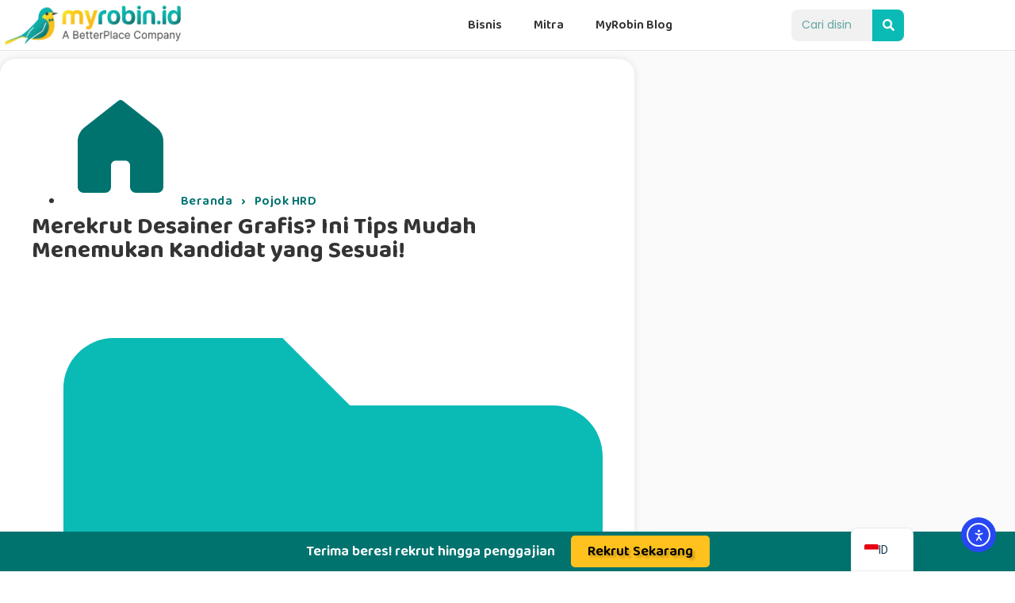

--- FILE ---
content_type: text/html; charset=UTF-8
request_url: https://myrobin.id/pojok-hrd/merekrut-desainer-grafis/
body_size: 35919
content:
<!doctype html>
<html lang="id-ID" prefix="og: https://ogp.me/ns#">
<head>
	<meta charset="UTF-8">
	<meta name="viewport" content="width=device-width, initial-scale=1">
	<link rel="profile" href="https://gmpg.org/xfn/11">
	<script id="cookieyes" type="text/javascript" src="https://cdn-cookieyes.com/client_data/99f6b451f5c560627f035862/script.js"></script>
<!-- Google Tag Manager for WordPress by gtm4wp.com -->
<script data-cfasync="false" data-pagespeed-no-defer>
	var gtm4wp_datalayer_name = "dataLayer";
	var dataLayer = dataLayer || [];

	const gtm4wp_scrollerscript_debugmode         = false;
	const gtm4wp_scrollerscript_callbacktime      = 100;
	const gtm4wp_scrollerscript_readerlocation    = 150;
	const gtm4wp_scrollerscript_contentelementid  = "content";
	const gtm4wp_scrollerscript_scannertime       = 60;
</script>
<!-- End Google Tag Manager for WordPress by gtm4wp.com -->
<!-- Optimasi Mesin Pencari oleh Rank Math - https://rankmath.com/ -->
<title>Merekrut Desainer Grafis? Ini Tips Mudah Menemukan Kandidat yang Sesuai! | MyRobin | Outsourcing Tenaga Kerja Kerah Biru Terbaik</title>
<meta name="description" content="Proses perekrutan desainer grafis tidak sekadar mencari individu yang terampil dalam perangkat lunak desain. Simak cara merekrut desainer grafis disini!"/>
<meta name="robots" content="follow, index"/>
<link rel="canonical" href="https://myrobin.id/pojok-hrd/merekrut-desainer-grafis/" />
<meta property="og:locale" content="id_ID" />
<meta property="og:type" content="article" />
<meta property="og:title" content="Merekrut Desainer Grafis? Ini Tips Mudah Menemukan Kandidat yang Sesuai! | MyRobin | Outsourcing Tenaga Kerja Kerah Biru Terbaik" />
<meta property="og:description" content="Proses perekrutan desainer grafis tidak sekadar mencari individu yang terampil dalam perangkat lunak desain. Simak cara merekrut desainer grafis disini!" />
<meta property="og:url" content="https://myrobin.id/pojok-hrd/merekrut-desainer-grafis/" />
<meta property="og:site_name" content="MyRobin | Outsourcing Tenaga Kerja Kerah Biru Terbaik" />
<meta property="article:publisher" content="https://www.facebook.com/myrobinid" />
<meta property="article:author" content="https://www.facebook.com/myrobinid" />
<meta property="article:section" content="Pojok HRD" />
<meta property="og:updated_time" content="2023-09-19T15:16:38+07:00" />
<meta property="og:image" content="https://myrobin.id/wp-content/uploads/2023/09/Merekrut-Desainer-Grafis.webp" />
<meta property="og:image:secure_url" content="https://myrobin.id/wp-content/uploads/2023/09/Merekrut-Desainer-Grafis.webp" />
<meta property="og:image:width" content="720" />
<meta property="og:image:height" content="480" />
<meta property="og:image:alt" content="Merekrut Desainer Grafis" />
<meta property="og:image:type" content="image/webp" />
<meta property="article:published_time" content="2023-09-19T15:16:35+07:00" />
<meta property="article:modified_time" content="2023-09-19T15:16:38+07:00" />
<meta name="twitter:card" content="summary_large_image" />
<meta name="twitter:title" content="Merekrut Desainer Grafis? Ini Tips Mudah Menemukan Kandidat yang Sesuai! | MyRobin | Outsourcing Tenaga Kerja Kerah Biru Terbaik" />
<meta name="twitter:description" content="Proses perekrutan desainer grafis tidak sekadar mencari individu yang terampil dalam perangkat lunak desain. Simak cara merekrut desainer grafis disini!" />
<meta name="twitter:site" content="@myrobinid" />
<meta name="twitter:creator" content="@myrobinid" />
<meta name="twitter:image" content="https://myrobin.id/wp-content/uploads/2023/09/Merekrut-Desainer-Grafis.webp" />
<meta name="twitter:label1" content="Ditulis oleh" />
<meta name="twitter:data1" content="Habib Hidayat" />
<meta name="twitter:label2" content="Waktunya membaca" />
<meta name="twitter:data2" content="15 menit" />
<!-- /Plugin WordPress Rank Math SEO -->

<link rel='dns-prefetch' href='//cdn.elementor.com' />
<link rel="alternate" type="application/rss+xml" title="MyRobin | Outsourcing Tenaga Kerja Kerah Biru Terbaik &raquo; Feed" href="https://myrobin.id/feed/" />
<link rel="alternate" type="application/rss+xml" title="MyRobin | Outsourcing Tenaga Kerja Kerah Biru Terbaik &raquo; Umpan Komentar" href="https://myrobin.id/comments/feed/" />
<link rel="alternate" title="oEmbed (JSON)" type="application/json+oembed" href="https://myrobin.id/wp-json/oembed/1.0/embed?url=https%3A%2F%2Fmyrobin.id%2Fpojok-hrd%2Fmerekrut-desainer-grafis%2F" />
<link rel="alternate" title="oEmbed (XML)" type="text/xml+oembed" href="https://myrobin.id/wp-json/oembed/1.0/embed?url=https%3A%2F%2Fmyrobin.id%2Fpojok-hrd%2Fmerekrut-desainer-grafis%2F&#038;format=xml" />
<style id='wp-img-auto-sizes-contain-inline-css'>
img:is([sizes=auto i],[sizes^="auto," i]){contain-intrinsic-size:3000px 1500px}
/*# sourceURL=wp-img-auto-sizes-contain-inline-css */
</style>
<link rel='stylesheet' id='font-awesome-5-all-css' href='https://myrobin.id/wp-content/plugins/elementor/assets/lib/font-awesome/css/all.min.css?ver=3.34.1' media='all' />
<link rel='stylesheet' id='font-awesome-4-shim-css' href='https://myrobin.id/wp-content/plugins/elementor/assets/lib/font-awesome/css/v4-shims.min.css?ver=3.34.1' media='all' />
<style id='wp-emoji-styles-inline-css'>

	img.wp-smiley, img.emoji {
		display: inline !important;
		border: none !important;
		box-shadow: none !important;
		height: 1em !important;
		width: 1em !important;
		margin: 0 0.07em !important;
		vertical-align: -0.1em !important;
		background: none !important;
		padding: 0 !important;
	}
/*# sourceURL=wp-emoji-styles-inline-css */
</style>
<link rel='stylesheet' id='wp-block-library-css' href='https://myrobin.id/wp-includes/css/dist/block-library/style.min.css?ver=6.9' media='all' />
<link rel='stylesheet' id='create-block-document-block-css' href='https://myrobin.id/wp-content/plugins/document/build/style-index.css?ver=1661137299' media='all' />
<style id='pdfemb-pdf-embedder-viewer-style-inline-css'>
.wp-block-pdfemb-pdf-embedder-viewer{max-width:none}

/*# sourceURL=https://myrobin.id/wp-content/plugins/pdf-embedder/block/build/style-index.css */
</style>
<link rel='stylesheet' id='awsm-ead-public-css' href='https://myrobin.id/wp-content/plugins/embed-any-document/css/embed-public.min.css?ver=2.7.8' media='all' />
<style id='global-styles-inline-css'>
:root{--wp--preset--aspect-ratio--square: 1;--wp--preset--aspect-ratio--4-3: 4/3;--wp--preset--aspect-ratio--3-4: 3/4;--wp--preset--aspect-ratio--3-2: 3/2;--wp--preset--aspect-ratio--2-3: 2/3;--wp--preset--aspect-ratio--16-9: 16/9;--wp--preset--aspect-ratio--9-16: 9/16;--wp--preset--color--black: #000000;--wp--preset--color--cyan-bluish-gray: #abb8c3;--wp--preset--color--white: #ffffff;--wp--preset--color--pale-pink: #f78da7;--wp--preset--color--vivid-red: #cf2e2e;--wp--preset--color--luminous-vivid-orange: #ff6900;--wp--preset--color--luminous-vivid-amber: #fcb900;--wp--preset--color--light-green-cyan: #7bdcb5;--wp--preset--color--vivid-green-cyan: #00d084;--wp--preset--color--pale-cyan-blue: #8ed1fc;--wp--preset--color--vivid-cyan-blue: #0693e3;--wp--preset--color--vivid-purple: #9b51e0;--wp--preset--gradient--vivid-cyan-blue-to-vivid-purple: linear-gradient(135deg,rgb(6,147,227) 0%,rgb(155,81,224) 100%);--wp--preset--gradient--light-green-cyan-to-vivid-green-cyan: linear-gradient(135deg,rgb(122,220,180) 0%,rgb(0,208,130) 100%);--wp--preset--gradient--luminous-vivid-amber-to-luminous-vivid-orange: linear-gradient(135deg,rgb(252,185,0) 0%,rgb(255,105,0) 100%);--wp--preset--gradient--luminous-vivid-orange-to-vivid-red: linear-gradient(135deg,rgb(255,105,0) 0%,rgb(207,46,46) 100%);--wp--preset--gradient--very-light-gray-to-cyan-bluish-gray: linear-gradient(135deg,rgb(238,238,238) 0%,rgb(169,184,195) 100%);--wp--preset--gradient--cool-to-warm-spectrum: linear-gradient(135deg,rgb(74,234,220) 0%,rgb(151,120,209) 20%,rgb(207,42,186) 40%,rgb(238,44,130) 60%,rgb(251,105,98) 80%,rgb(254,248,76) 100%);--wp--preset--gradient--blush-light-purple: linear-gradient(135deg,rgb(255,206,236) 0%,rgb(152,150,240) 100%);--wp--preset--gradient--blush-bordeaux: linear-gradient(135deg,rgb(254,205,165) 0%,rgb(254,45,45) 50%,rgb(107,0,62) 100%);--wp--preset--gradient--luminous-dusk: linear-gradient(135deg,rgb(255,203,112) 0%,rgb(199,81,192) 50%,rgb(65,88,208) 100%);--wp--preset--gradient--pale-ocean: linear-gradient(135deg,rgb(255,245,203) 0%,rgb(182,227,212) 50%,rgb(51,167,181) 100%);--wp--preset--gradient--electric-grass: linear-gradient(135deg,rgb(202,248,128) 0%,rgb(113,206,126) 100%);--wp--preset--gradient--midnight: linear-gradient(135deg,rgb(2,3,129) 0%,rgb(40,116,252) 100%);--wp--preset--font-size--small: 13px;--wp--preset--font-size--medium: 20px;--wp--preset--font-size--large: 36px;--wp--preset--font-size--x-large: 42px;--wp--preset--spacing--20: 0.44rem;--wp--preset--spacing--30: 0.67rem;--wp--preset--spacing--40: 1rem;--wp--preset--spacing--50: 1.5rem;--wp--preset--spacing--60: 2.25rem;--wp--preset--spacing--70: 3.38rem;--wp--preset--spacing--80: 5.06rem;--wp--preset--shadow--natural: 6px 6px 9px rgba(0, 0, 0, 0.2);--wp--preset--shadow--deep: 12px 12px 50px rgba(0, 0, 0, 0.4);--wp--preset--shadow--sharp: 6px 6px 0px rgba(0, 0, 0, 0.2);--wp--preset--shadow--outlined: 6px 6px 0px -3px rgb(255, 255, 255), 6px 6px rgb(0, 0, 0);--wp--preset--shadow--crisp: 6px 6px 0px rgb(0, 0, 0);}:root { --wp--style--global--content-size: 800px;--wp--style--global--wide-size: 1200px; }:where(body) { margin: 0; }.wp-site-blocks > .alignleft { float: left; margin-right: 2em; }.wp-site-blocks > .alignright { float: right; margin-left: 2em; }.wp-site-blocks > .aligncenter { justify-content: center; margin-left: auto; margin-right: auto; }:where(.wp-site-blocks) > * { margin-block-start: 24px; margin-block-end: 0; }:where(.wp-site-blocks) > :first-child { margin-block-start: 0; }:where(.wp-site-blocks) > :last-child { margin-block-end: 0; }:root { --wp--style--block-gap: 24px; }:root :where(.is-layout-flow) > :first-child{margin-block-start: 0;}:root :where(.is-layout-flow) > :last-child{margin-block-end: 0;}:root :where(.is-layout-flow) > *{margin-block-start: 24px;margin-block-end: 0;}:root :where(.is-layout-constrained) > :first-child{margin-block-start: 0;}:root :where(.is-layout-constrained) > :last-child{margin-block-end: 0;}:root :where(.is-layout-constrained) > *{margin-block-start: 24px;margin-block-end: 0;}:root :where(.is-layout-flex){gap: 24px;}:root :where(.is-layout-grid){gap: 24px;}.is-layout-flow > .alignleft{float: left;margin-inline-start: 0;margin-inline-end: 2em;}.is-layout-flow > .alignright{float: right;margin-inline-start: 2em;margin-inline-end: 0;}.is-layout-flow > .aligncenter{margin-left: auto !important;margin-right: auto !important;}.is-layout-constrained > .alignleft{float: left;margin-inline-start: 0;margin-inline-end: 2em;}.is-layout-constrained > .alignright{float: right;margin-inline-start: 2em;margin-inline-end: 0;}.is-layout-constrained > .aligncenter{margin-left: auto !important;margin-right: auto !important;}.is-layout-constrained > :where(:not(.alignleft):not(.alignright):not(.alignfull)){max-width: var(--wp--style--global--content-size);margin-left: auto !important;margin-right: auto !important;}.is-layout-constrained > .alignwide{max-width: var(--wp--style--global--wide-size);}body .is-layout-flex{display: flex;}.is-layout-flex{flex-wrap: wrap;align-items: center;}.is-layout-flex > :is(*, div){margin: 0;}body .is-layout-grid{display: grid;}.is-layout-grid > :is(*, div){margin: 0;}body{padding-top: 0px;padding-right: 0px;padding-bottom: 0px;padding-left: 0px;}a:where(:not(.wp-element-button)){text-decoration: underline;}:root :where(.wp-element-button, .wp-block-button__link){background-color: #32373c;border-width: 0;color: #fff;font-family: inherit;font-size: inherit;font-style: inherit;font-weight: inherit;letter-spacing: inherit;line-height: inherit;padding-top: calc(0.667em + 2px);padding-right: calc(1.333em + 2px);padding-bottom: calc(0.667em + 2px);padding-left: calc(1.333em + 2px);text-decoration: none;text-transform: inherit;}.has-black-color{color: var(--wp--preset--color--black) !important;}.has-cyan-bluish-gray-color{color: var(--wp--preset--color--cyan-bluish-gray) !important;}.has-white-color{color: var(--wp--preset--color--white) !important;}.has-pale-pink-color{color: var(--wp--preset--color--pale-pink) !important;}.has-vivid-red-color{color: var(--wp--preset--color--vivid-red) !important;}.has-luminous-vivid-orange-color{color: var(--wp--preset--color--luminous-vivid-orange) !important;}.has-luminous-vivid-amber-color{color: var(--wp--preset--color--luminous-vivid-amber) !important;}.has-light-green-cyan-color{color: var(--wp--preset--color--light-green-cyan) !important;}.has-vivid-green-cyan-color{color: var(--wp--preset--color--vivid-green-cyan) !important;}.has-pale-cyan-blue-color{color: var(--wp--preset--color--pale-cyan-blue) !important;}.has-vivid-cyan-blue-color{color: var(--wp--preset--color--vivid-cyan-blue) !important;}.has-vivid-purple-color{color: var(--wp--preset--color--vivid-purple) !important;}.has-black-background-color{background-color: var(--wp--preset--color--black) !important;}.has-cyan-bluish-gray-background-color{background-color: var(--wp--preset--color--cyan-bluish-gray) !important;}.has-white-background-color{background-color: var(--wp--preset--color--white) !important;}.has-pale-pink-background-color{background-color: var(--wp--preset--color--pale-pink) !important;}.has-vivid-red-background-color{background-color: var(--wp--preset--color--vivid-red) !important;}.has-luminous-vivid-orange-background-color{background-color: var(--wp--preset--color--luminous-vivid-orange) !important;}.has-luminous-vivid-amber-background-color{background-color: var(--wp--preset--color--luminous-vivid-amber) !important;}.has-light-green-cyan-background-color{background-color: var(--wp--preset--color--light-green-cyan) !important;}.has-vivid-green-cyan-background-color{background-color: var(--wp--preset--color--vivid-green-cyan) !important;}.has-pale-cyan-blue-background-color{background-color: var(--wp--preset--color--pale-cyan-blue) !important;}.has-vivid-cyan-blue-background-color{background-color: var(--wp--preset--color--vivid-cyan-blue) !important;}.has-vivid-purple-background-color{background-color: var(--wp--preset--color--vivid-purple) !important;}.has-black-border-color{border-color: var(--wp--preset--color--black) !important;}.has-cyan-bluish-gray-border-color{border-color: var(--wp--preset--color--cyan-bluish-gray) !important;}.has-white-border-color{border-color: var(--wp--preset--color--white) !important;}.has-pale-pink-border-color{border-color: var(--wp--preset--color--pale-pink) !important;}.has-vivid-red-border-color{border-color: var(--wp--preset--color--vivid-red) !important;}.has-luminous-vivid-orange-border-color{border-color: var(--wp--preset--color--luminous-vivid-orange) !important;}.has-luminous-vivid-amber-border-color{border-color: var(--wp--preset--color--luminous-vivid-amber) !important;}.has-light-green-cyan-border-color{border-color: var(--wp--preset--color--light-green-cyan) !important;}.has-vivid-green-cyan-border-color{border-color: var(--wp--preset--color--vivid-green-cyan) !important;}.has-pale-cyan-blue-border-color{border-color: var(--wp--preset--color--pale-cyan-blue) !important;}.has-vivid-cyan-blue-border-color{border-color: var(--wp--preset--color--vivid-cyan-blue) !important;}.has-vivid-purple-border-color{border-color: var(--wp--preset--color--vivid-purple) !important;}.has-vivid-cyan-blue-to-vivid-purple-gradient-background{background: var(--wp--preset--gradient--vivid-cyan-blue-to-vivid-purple) !important;}.has-light-green-cyan-to-vivid-green-cyan-gradient-background{background: var(--wp--preset--gradient--light-green-cyan-to-vivid-green-cyan) !important;}.has-luminous-vivid-amber-to-luminous-vivid-orange-gradient-background{background: var(--wp--preset--gradient--luminous-vivid-amber-to-luminous-vivid-orange) !important;}.has-luminous-vivid-orange-to-vivid-red-gradient-background{background: var(--wp--preset--gradient--luminous-vivid-orange-to-vivid-red) !important;}.has-very-light-gray-to-cyan-bluish-gray-gradient-background{background: var(--wp--preset--gradient--very-light-gray-to-cyan-bluish-gray) !important;}.has-cool-to-warm-spectrum-gradient-background{background: var(--wp--preset--gradient--cool-to-warm-spectrum) !important;}.has-blush-light-purple-gradient-background{background: var(--wp--preset--gradient--blush-light-purple) !important;}.has-blush-bordeaux-gradient-background{background: var(--wp--preset--gradient--blush-bordeaux) !important;}.has-luminous-dusk-gradient-background{background: var(--wp--preset--gradient--luminous-dusk) !important;}.has-pale-ocean-gradient-background{background: var(--wp--preset--gradient--pale-ocean) !important;}.has-electric-grass-gradient-background{background: var(--wp--preset--gradient--electric-grass) !important;}.has-midnight-gradient-background{background: var(--wp--preset--gradient--midnight) !important;}.has-small-font-size{font-size: var(--wp--preset--font-size--small) !important;}.has-medium-font-size{font-size: var(--wp--preset--font-size--medium) !important;}.has-large-font-size{font-size: var(--wp--preset--font-size--large) !important;}.has-x-large-font-size{font-size: var(--wp--preset--font-size--x-large) !important;}
:root :where(.wp-block-pullquote){font-size: 1.5em;line-height: 1.6;}
/*# sourceURL=global-styles-inline-css */
</style>
<style id='hide_field_class_style-inline-css'>
.cfef-hidden , .cfef-hidden-step-field {
					display: none !important;
			 	}
.cfef-hidden {
					display: none !important;
			 	}
/*# sourceURL=hide_field_class_style-inline-css */
</style>
<link rel='stylesheet' id='ea11y-widget-fonts-css' href='https://myrobin.id/wp-content/plugins/pojo-accessibility/assets/build/fonts.css?ver=3.9.0' media='all' />
<link rel='stylesheet' id='ea11y-skip-link-css' href='https://myrobin.id/wp-content/plugins/pojo-accessibility/assets/build/skip-link.css?ver=3.9.0' media='all' />
<link rel='stylesheet' id='cute-alert-css' href='https://myrobin.id/wp-content/plugins/metform/public/assets/lib/cute-alert/style.css?ver=4.0.8' media='all' />
<link rel='stylesheet' id='text-editor-style-css' href='https://myrobin.id/wp-content/plugins/metform/public/assets/css/text-editor.css?ver=4.0.8' media='all' />
<link rel='stylesheet' id='hello-elementor-css' href='https://myrobin.id/wp-content/themes/hello-elementor/assets/css/reset.css?ver=3.4.5' media='all' />
<link rel='stylesheet' id='hello-elementor-theme-style-css' href='https://myrobin.id/wp-content/themes/hello-elementor/assets/css/theme.css?ver=3.4.5' media='all' />
<link rel='stylesheet' id='hello-elementor-header-footer-css' href='https://myrobin.id/wp-content/themes/hello-elementor/assets/css/header-footer.css?ver=3.4.5' media='all' />
<link rel='stylesheet' id='elementor-frontend-css' href='https://myrobin.id/wp-content/plugins/elementor/assets/css/frontend.min.css?ver=3.34.1' media='all' />
<style id='elementor-frontend-inline-css'>
.elementor-kit-5354{--e-global-color-accent:#61CE70;--e-global-color-7122986:#00736F;--e-global-color-51ca948:#0ABAB5;--e-global-color-81b1334:#459C8F;--e-global-color-2b4ab58:#FEC11D;--e-global-color-02c783f:#616161;--e-global-color-95fd6a2:#F5A200;--e-global-color-4d03b66:#343434;--e-global-color-a714f0e:#BDE9E8;--e-global-typography-primary-font-family:"Baloo Thambi 2";--e-global-typography-primary-font-weight:600;--e-global-typography-secondary-font-family:"Poppins";--e-global-typography-secondary-font-weight:400;--e-global-typography-text-font-family:"Poppins";--e-global-typography-text-font-weight:400;}.elementor-kit-5354 button,.elementor-kit-5354 input[type="button"],.elementor-kit-5354 input[type="submit"],.elementor-kit-5354 .elementor-button{background-color:var( --e-global-color-7122986 );color:#FFFFFF;border-style:solid;border-width:1px 1px 1px 1px;border-color:#02010100;border-radius:5px 5px 5px 5px;}.elementor-kit-5354 a{color:var( --e-global-color-7122986 );}.elementor-kit-5354 a:hover{text-decoration:underline;}.elementor-kit-5354 h1{font-size:30px;font-weight:700;}.elementor-kit-5354 h2{font-size:24px;font-weight:700;}.elementor-kit-5354 h3{font-size:22px;font-weight:600;}.elementor-kit-5354 h4{font-size:18px;font-weight:600;}.elementor-widget:not(:last-child){margin-block-end:0px;}.elementor-element{--widgets-spacing:0px 0px;--widgets-spacing-row:0px;--widgets-spacing-column:0px;}{}h1.entry-title{display:var(--page-title-display);}@media(max-width:1024px){.elementor-section.elementor-section-boxed > .elementor-container{max-width:1024px;}.e-con{--container-max-width:1024px;}}@media(max-width:767px){.elementor-section.elementor-section-boxed > .elementor-container{max-width:767px;}.e-con{--container-max-width:767px;}.elementor-kit-5354{--e-page-transition-entrance-animation:e-page-transition-fade-out;}}
.elementor-27789 .elementor-element.elementor-element-95910de:not(.elementor-motion-effects-element-type-background), .elementor-27789 .elementor-element.elementor-element-95910de > .elementor-motion-effects-container > .elementor-motion-effects-layer{background-color:#FFFFFF;}.elementor-27789 .elementor-element.elementor-element-95910de > .elementor-container{min-height:60px;}.elementor-27789 .elementor-element.elementor-element-95910de{border-style:solid;border-width:0px 0px 01px 0px;border-color:#E7E7E7;transition:background 0.3s, border 0.3s, border-radius 0.3s, box-shadow 0.3s;margin-top:0px;margin-bottom:0px;padding:0px 0px 0px 0px;z-index:10;}.elementor-27789 .elementor-element.elementor-element-95910de > .elementor-background-overlay{transition:background 0.3s, border-radius 0.3s, opacity 0.3s;}.elementor-bc-flex-widget .elementor-27789 .elementor-element.elementor-element-ea39255.elementor-column .elementor-widget-wrap{align-items:center;}.elementor-27789 .elementor-element.elementor-element-ea39255.elementor-column.elementor-element[data-element_type="column"] > .elementor-widget-wrap.elementor-element-populated{align-content:center;align-items:center;}.elementor-27789 .elementor-element.elementor-element-ea39255.elementor-column > .elementor-widget-wrap{justify-content:center;}.elementor-27789 .elementor-element.elementor-element-ea39255 > .elementor-widget-wrap > .elementor-widget:not(.elementor-widget__width-auto):not(.elementor-widget__width-initial):not(:last-child):not(.elementor-absolute){margin-block-end:0px;}.elementor-27789 .elementor-element.elementor-element-ea39255 > .elementor-element-populated{margin:0px 0px 0px 0px;--e-column-margin-right:0px;--e-column-margin-left:0px;padding:0px 0px 0px 0px;}.elementor-widget-image .widget-image-caption{font-family:var( --e-global-typography-text-font-family ), Serif;font-weight:var( --e-global-typography-text-font-weight );}.elementor-27789 .elementor-element.elementor-element-7b26c56 > .elementor-widget-container{padding:5px 5px 5px 5px;}.elementor-27789 .elementor-element.elementor-element-7b26c56{text-align:start;}.elementor-27789 .elementor-element.elementor-element-7b26c56 img{width:40%;}.elementor-bc-flex-widget .elementor-27789 .elementor-element.elementor-element-2a0862a.elementor-column .elementor-widget-wrap{align-items:center;}.elementor-27789 .elementor-element.elementor-element-2a0862a.elementor-column.elementor-element[data-element_type="column"] > .elementor-widget-wrap.elementor-element-populated{align-content:center;align-items:center;}.elementor-27789 .elementor-element.elementor-element-2a0862a.elementor-column > .elementor-widget-wrap{justify-content:center;}.elementor-27789 .elementor-element.elementor-element-2a0862a > .elementor-widget-wrap > .elementor-widget:not(.elementor-widget__width-auto):not(.elementor-widget__width-initial):not(:last-child):not(.elementor-absolute){margin-block-end:0px;}.elementor-27789 .elementor-element.elementor-element-2a0862a > .elementor-element-populated{margin:0px 0px 0px 0px;--e-column-margin-right:0px;--e-column-margin-left:0px;padding:0px 0px 0px 0px;}.elementor-widget-nav-menu .elementor-nav-menu .elementor-item{font-family:var( --e-global-typography-primary-font-family ), Serif;font-weight:var( --e-global-typography-primary-font-weight );}.elementor-widget-nav-menu .elementor-nav-menu--main .elementor-item:hover,
					.elementor-widget-nav-menu .elementor-nav-menu--main .elementor-item.elementor-item-active,
					.elementor-widget-nav-menu .elementor-nav-menu--main .elementor-item.highlighted,
					.elementor-widget-nav-menu .elementor-nav-menu--main .elementor-item:focus{color:var( --e-global-color-accent );fill:var( --e-global-color-accent );}.elementor-widget-nav-menu .elementor-nav-menu--main:not(.e--pointer-framed) .elementor-item:before,
					.elementor-widget-nav-menu .elementor-nav-menu--main:not(.e--pointer-framed) .elementor-item:after{background-color:var( --e-global-color-accent );}.elementor-widget-nav-menu .e--pointer-framed .elementor-item:before,
					.elementor-widget-nav-menu .e--pointer-framed .elementor-item:after{border-color:var( --e-global-color-accent );}.elementor-widget-nav-menu .elementor-nav-menu--dropdown .elementor-item, .elementor-widget-nav-menu .elementor-nav-menu--dropdown  .elementor-sub-item{font-family:var( --e-global-typography-accent-font-family ), Serif;font-weight:var( --e-global-typography-accent-font-weight );}.elementor-27789 .elementor-element.elementor-element-ca568b6{width:var( --container-widget-width, 75% );max-width:75%;--container-widget-width:75%;--container-widget-flex-grow:0;}.elementor-27789 .elementor-element.elementor-element-ca568b6 .elementor-menu-toggle{margin:0 auto;}.elementor-27789 .elementor-element.elementor-element-ca568b6 .elementor-nav-menu--main .elementor-item{color:var( --e-global-color-4d03b66 );fill:var( --e-global-color-4d03b66 );}.elementor-27789 .elementor-element.elementor-element-ca568b6 .elementor-nav-menu--main .elementor-item:hover,
					.elementor-27789 .elementor-element.elementor-element-ca568b6 .elementor-nav-menu--main .elementor-item.elementor-item-active,
					.elementor-27789 .elementor-element.elementor-element-ca568b6 .elementor-nav-menu--main .elementor-item.highlighted,
					.elementor-27789 .elementor-element.elementor-element-ca568b6 .elementor-nav-menu--main .elementor-item:focus{color:var( --e-global-color-7122986 );fill:var( --e-global-color-7122986 );}.elementor-27789 .elementor-element.elementor-element-ca568b6 .elementor-nav-menu--main:not(.e--pointer-framed) .elementor-item:before,
					.elementor-27789 .elementor-element.elementor-element-ca568b6 .elementor-nav-menu--main:not(.e--pointer-framed) .elementor-item:after{background-color:var( --e-global-color-7122986 );}.elementor-27789 .elementor-element.elementor-element-ca568b6 .e--pointer-framed .elementor-item:before,
					.elementor-27789 .elementor-element.elementor-element-ca568b6 .e--pointer-framed .elementor-item:after{border-color:var( --e-global-color-7122986 );}.elementor-widget-search-form input[type="search"].elementor-search-form__input{font-family:var( --e-global-typography-text-font-family ), Serif;font-weight:var( --e-global-typography-text-font-weight );}.elementor-widget-search-form .elementor-search-form__submit{font-family:var( --e-global-typography-text-font-family ), Serif;font-weight:var( --e-global-typography-text-font-weight );}.elementor-27789 .elementor-element.elementor-element-5b9b4b3{width:var( --container-widget-width, 25% );max-width:25%;--container-widget-width:25%;--container-widget-flex-grow:0;}.elementor-27789 .elementor-element.elementor-element-5b9b4b3 .elementor-search-form__container{min-height:40px;}.elementor-27789 .elementor-element.elementor-element-5b9b4b3 .elementor-search-form__submit{min-width:calc( 1 * 40px );--e-search-form-submit-text-color:#FFFFFF;background-color:var( --e-global-color-51ca948 );--e-search-form-submit-icon-size:15px;}body:not(.rtl) .elementor-27789 .elementor-element.elementor-element-5b9b4b3 .elementor-search-form__icon{padding-left:calc(40px / 3);}body.rtl .elementor-27789 .elementor-element.elementor-element-5b9b4b3 .elementor-search-form__icon{padding-right:calc(40px / 3);}.elementor-27789 .elementor-element.elementor-element-5b9b4b3 .elementor-search-form__input, .elementor-27789 .elementor-element.elementor-element-5b9b4b3.elementor-search-form--button-type-text .elementor-search-form__submit{padding-left:calc(40px / 3);padding-right:calc(40px / 3);}.elementor-27789 .elementor-element.elementor-element-5b9b4b3 input[type="search"].elementor-search-form__input{font-family:"Poppins", Serif;font-size:14px;font-weight:400;}.elementor-27789 .elementor-element.elementor-element-5b9b4b3 .elementor-search-form__input,
					.elementor-27789 .elementor-element.elementor-element-5b9b4b3 .elementor-search-form__icon,
					.elementor-27789 .elementor-element.elementor-element-5b9b4b3 .elementor-lightbox .dialog-lightbox-close-button,
					.elementor-27789 .elementor-element.elementor-element-5b9b4b3 .elementor-lightbox .dialog-lightbox-close-button:hover,
					.elementor-27789 .elementor-element.elementor-element-5b9b4b3.elementor-search-form--skin-full_screen input[type="search"].elementor-search-form__input{color:var( --e-global-color-7122986 );fill:var( --e-global-color-7122986 );}.elementor-27789 .elementor-element.elementor-element-5b9b4b3:not(.elementor-search-form--skin-full_screen) .elementor-search-form__container{background-color:#F1F1F1;border-color:var( --e-global-color-51ca948 );border-radius:8px;}.elementor-27789 .elementor-element.elementor-element-5b9b4b3.elementor-search-form--skin-full_screen input[type="search"].elementor-search-form__input{background-color:#F1F1F1;border-color:var( --e-global-color-51ca948 );border-radius:8px;}.elementor-27789 .elementor-element.elementor-element-5b9b4b3:not(.elementor-search-form--skin-full_screen) .elementor-search-form--focus .elementor-search-form__input,
					.elementor-27789 .elementor-element.elementor-element-5b9b4b3 .elementor-search-form--focus .elementor-search-form__icon,
					.elementor-27789 .elementor-element.elementor-element-5b9b4b3 .elementor-lightbox .dialog-lightbox-close-button:hover,
					.elementor-27789 .elementor-element.elementor-element-5b9b4b3.elementor-search-form--skin-full_screen input[type="search"].elementor-search-form__input:focus{color:#FFFFFF;fill:#FFFFFF;}.elementor-27789 .elementor-element.elementor-element-5b9b4b3:not(.elementor-search-form--skin-full_screen) .elementor-search-form--focus .elementor-search-form__container{background-color:#0EC7C2;}.elementor-27789 .elementor-element.elementor-element-5b9b4b3.elementor-search-form--skin-full_screen input[type="search"].elementor-search-form__input:focus{background-color:#0EC7C2;}.elementor-27789 .elementor-element.elementor-element-5b9b4b3 .elementor-search-form__submit:hover{--e-search-form-submit-text-color:#FFFFFF;background-color:var( --e-global-color-7122986 );}.elementor-27789 .elementor-element.elementor-element-5b9b4b3 .elementor-search-form__submit:focus{--e-search-form-submit-text-color:#FFFFFF;background-color:var( --e-global-color-7122986 );}.elementor-27789 .elementor-element.elementor-element-cfd929b:not(.elementor-motion-effects-element-type-background), .elementor-27789 .elementor-element.elementor-element-cfd929b > .elementor-motion-effects-container > .elementor-motion-effects-layer{background-color:#FFFFFF;}.elementor-27789 .elementor-element.elementor-element-cfd929b > .elementor-container{min-height:60px;}.elementor-27789 .elementor-element.elementor-element-cfd929b{border-style:solid;border-color:#E7E7E7;transition:background 0.3s, border 0.3s, border-radius 0.3s, box-shadow 0.3s;margin-top:0px;margin-bottom:0px;padding:0px 0px 0px 0px;}.elementor-27789 .elementor-element.elementor-element-cfd929b > .elementor-background-overlay{transition:background 0.3s, border-radius 0.3s, opacity 0.3s;}.elementor-bc-flex-widget .elementor-27789 .elementor-element.elementor-element-0111466.elementor-column .elementor-widget-wrap{align-items:center;}.elementor-27789 .elementor-element.elementor-element-0111466.elementor-column.elementor-element[data-element_type="column"] > .elementor-widget-wrap.elementor-element-populated{align-content:center;align-items:center;}.elementor-27789 .elementor-element.elementor-element-0111466.elementor-column > .elementor-widget-wrap{justify-content:center;}.elementor-27789 .elementor-element.elementor-element-0111466 > .elementor-element-populated{margin:15px 0px 15px 0px;--e-column-margin-right:0px;--e-column-margin-left:0px;padding:0px 0px 0px 0px;}.elementor-27789 .elementor-element.elementor-element-db821d2 .elementor-search-form{text-align:right;}.elementor-27789 .elementor-element.elementor-element-db821d2 .elementor-search-form__toggle{--e-search-form-toggle-size:33px;--e-search-form-toggle-color:var( --e-global-color-7122986 );--e-search-form-toggle-background-color:#FFFFFF00;}.elementor-27789 .elementor-element.elementor-element-db821d2:not(.elementor-search-form--skin-full_screen) .elementor-search-form__container{border-radius:3px;}.elementor-27789 .elementor-element.elementor-element-db821d2.elementor-search-form--skin-full_screen input[type="search"].elementor-search-form__input{border-radius:3px;}.elementor-27789 .elementor-element.elementor-element-6a9be19 > .elementor-element-populated{margin:15px 5px 15px 5px;--e-column-margin-right:5px;--e-column-margin-left:5px;padding:0px 0px 0px 0px;}.elementor-27789 .elementor-element.elementor-element-b0f4a05 .elementor-menu-toggle{margin:0 auto;background-color:#FFFFFF;}.elementor-27789 .elementor-element.elementor-element-b0f4a05 .elementor-nav-menu--dropdown a, .elementor-27789 .elementor-element.elementor-element-b0f4a05 .elementor-menu-toggle{color:var( --e-global-color-7122986 );}.elementor-27789 .elementor-element.elementor-element-b0f4a05 .elementor-nav-menu--dropdown a:hover,
					.elementor-27789 .elementor-element.elementor-element-b0f4a05 .elementor-nav-menu--dropdown a.elementor-item-active,
					.elementor-27789 .elementor-element.elementor-element-b0f4a05 .elementor-nav-menu--dropdown a.highlighted,
					.elementor-27789 .elementor-element.elementor-element-b0f4a05 .elementor-menu-toggle:hover{color:var( --e-global-color-2b4ab58 );}.elementor-27789 .elementor-element.elementor-element-b0f4a05 .elementor-nav-menu--dropdown a:hover,
					.elementor-27789 .elementor-element.elementor-element-b0f4a05 .elementor-nav-menu--dropdown a.elementor-item-active,
					.elementor-27789 .elementor-element.elementor-element-b0f4a05 .elementor-nav-menu--dropdown a.highlighted{background-color:var( --e-global-color-7122986 );}.elementor-27789 .elementor-element.elementor-element-b0f4a05 .elementor-nav-menu--dropdown a.elementor-item-active{color:#FFFFFF;background-color:var( --e-global-color-7122986 );}.elementor-27789 .elementor-element.elementor-element-b0f4a05 .elementor-nav-menu--dropdown .elementor-item, .elementor-27789 .elementor-element.elementor-element-b0f4a05 .elementor-nav-menu--dropdown  .elementor-sub-item{font-family:"Baloo Thambi 2", Serif;font-weight:600;}.elementor-27789 .elementor-element.elementor-element-b0f4a05 div.elementor-menu-toggle{color:var( --e-global-color-7122986 );}.elementor-27789 .elementor-element.elementor-element-b0f4a05 div.elementor-menu-toggle svg{fill:var( --e-global-color-7122986 );}@media(max-width:1024px){.elementor-27789 .elementor-element.elementor-element-123679b > .elementor-widget-container{margin:0px 0px 0px 10px;}.elementor-27789 .elementor-element.elementor-element-123679b{text-align:start;}.elementor-27789 .elementor-element.elementor-element-123679b img{width:46%;}}@media(max-width:767px){.elementor-27789 .elementor-element.elementor-element-ea39255{width:60%;}.elementor-27789 .elementor-element.elementor-element-ea39255 > .elementor-element-populated{margin:10px 0px 10px 0px;--e-column-margin-right:0px;--e-column-margin-left:0px;padding:0px 0px 0px 0px;}.elementor-27789 .elementor-element.elementor-element-2a0862a{width:16%;}.elementor-27789 .elementor-element.elementor-element-2a0862a > .elementor-element-populated{margin:10px 0px 10px 0px;--e-column-margin-right:0px;--e-column-margin-left:0px;padding:0px 0px 0px 0px;}.elementor-27789 .elementor-element.elementor-element-cfd929b > .elementor-container{min-height:50px;}.elementor-27789 .elementor-element.elementor-element-cfd929b{border-width:0px 0px 1px 0px;margin-top:0px;margin-bottom:0px;padding:0px 0px 0px 0px;}.elementor-27789 .elementor-element.elementor-element-0111466{width:55%;}.elementor-27789 .elementor-element.elementor-element-0111466 > .elementor-widget-wrap > .elementor-widget:not(.elementor-widget__width-auto):not(.elementor-widget__width-initial):not(:last-child):not(.elementor-absolute){margin-block-end:0px;}.elementor-27789 .elementor-element.elementor-element-0111466 > .elementor-element-populated{margin:0px 0px 0px -10px;--e-column-margin-right:0px;--e-column-margin-left:-10px;padding:0px 0px 0px 10px;}.elementor-27789 .elementor-element.elementor-element-123679b > .elementor-widget-container{margin:0px 0px 0px 10px;padding:0px 0px 0px 0px;}.elementor-27789 .elementor-element.elementor-element-123679b img{width:100%;}.elementor-27789 .elementor-element.elementor-element-31fd0ba{width:30%;}.elementor-27789 .elementor-element.elementor-element-31fd0ba > .elementor-widget-wrap > .elementor-widget:not(.elementor-widget__width-auto):not(.elementor-widget__width-initial):not(:last-child):not(.elementor-absolute){margin-block-end:0px;}.elementor-27789 .elementor-element.elementor-element-31fd0ba > .elementor-element-populated{margin:0px 0px 0px 0px;--e-column-margin-right:0px;--e-column-margin-left:0px;padding:0px 0px 0px 0px;}.elementor-27789 .elementor-element.elementor-element-6a9be19{width:15%;}.elementor-bc-flex-widget .elementor-27789 .elementor-element.elementor-element-6a9be19.elementor-column .elementor-widget-wrap{align-items:center;}.elementor-27789 .elementor-element.elementor-element-6a9be19.elementor-column.elementor-element[data-element_type="column"] > .elementor-widget-wrap.elementor-element-populated{align-content:center;align-items:center;}.elementor-27789 .elementor-element.elementor-element-6a9be19.elementor-column > .elementor-widget-wrap{justify-content:center;}.elementor-27789 .elementor-element.elementor-element-6a9be19 > .elementor-widget-wrap > .elementor-widget:not(.elementor-widget__width-auto):not(.elementor-widget__width-initial):not(:last-child):not(.elementor-absolute){margin-block-end:0px;}.elementor-27789 .elementor-element.elementor-element-6a9be19 > .elementor-element-populated{margin:0px 0px 0px 0px;--e-column-margin-right:0px;--e-column-margin-left:0px;padding:0px 0px 0px 0px;}.elementor-27789 .elementor-element.elementor-element-b0f4a05 > .elementor-widget-container{margin:0px 0px 0px 0px;padding:0px 0px 0px 0px;}.elementor-27789 .elementor-element.elementor-element-b0f4a05 .elementor-nav-menu--dropdown .elementor-item, .elementor-27789 .elementor-element.elementor-element-b0f4a05 .elementor-nav-menu--dropdown  .elementor-sub-item{font-size:18px;}.elementor-27789 .elementor-element.elementor-element-b0f4a05{--nav-menu-icon-size:30px;}.elementor-27789 .elementor-element.elementor-element-b0f4a05 .elementor-menu-toggle{border-width:0px;border-radius:0px;}}@media(max-width:1024px) and (min-width:768px){.elementor-27789 .elementor-element.elementor-element-0111466{width:60%;}.elementor-27789 .elementor-element.elementor-element-31fd0ba{width:30%;}.elementor-27789 .elementor-element.elementor-element-6a9be19{width:10%;}}
.elementor-32083 .elementor-element.elementor-element-39294cd:not(.elementor-motion-effects-element-type-background), .elementor-32083 .elementor-element.elementor-element-39294cd > .elementor-motion-effects-container > .elementor-motion-effects-layer{background-color:#F7F7F7;}.elementor-32083 .elementor-element.elementor-element-39294cd{box-shadow:0px -1px 10px 0px rgba(0.0054473876953125, 0.0054473876953125, 0.0054473876953125, 0.1);transition:background 0.3s, border 0.3s, border-radius 0.3s, box-shadow 0.3s;margin-top:0px;margin-bottom:0px;padding:50px 0px 0px 0px;}.elementor-32083 .elementor-element.elementor-element-39294cd > .elementor-background-overlay{transition:background 0.3s, border-radius 0.3s, opacity 0.3s;}.elementor-32083 .elementor-element.elementor-element-c9a391d > .elementor-element-populated{margin:0px 0px 0px 0px;--e-column-margin-right:0px;--e-column-margin-left:0px;padding:0px 0px 0px 0px;}.elementor-32083 .elementor-element.elementor-element-d7ad369{margin-top:0px;margin-bottom:20px;padding:0px 0px 0px 0px;}.elementor-32083 .elementor-element.elementor-element-1a7cbae > .elementor-element-populated, .elementor-32083 .elementor-element.elementor-element-1a7cbae > .elementor-element-populated > .elementor-background-overlay, .elementor-32083 .elementor-element.elementor-element-1a7cbae > .elementor-background-slideshow{border-radius:15px 15px 15px 15px;}.elementor-32083 .elementor-element.elementor-element-1a7cbae > .elementor-element-populated{transition:background 0.3s, border 0.3s, border-radius 0.3s, box-shadow 0.3s;margin:5px 0px 0px 0px;--e-column-margin-right:0px;--e-column-margin-left:0px;padding:5px 10px 10px 10px;}.elementor-32083 .elementor-element.elementor-element-1a7cbae > .elementor-element-populated > .elementor-background-overlay{transition:background 0.3s, border-radius 0.3s, opacity 0.3s;}.elementor-widget-image .widget-image-caption{font-family:var( --e-global-typography-text-font-family ), Serif;font-weight:var( --e-global-typography-text-font-weight );}.elementor-32083 .elementor-element.elementor-element-b54ca45 > .elementor-widget-container{padding:0px 0px 10px 0px;}.elementor-32083 .elementor-element.elementor-element-b54ca45{text-align:start;}.elementor-32083 .elementor-element.elementor-element-b54ca45 img{width:80%;}.elementor-widget-text-editor{font-family:var( --e-global-typography-text-font-family ), Serif;font-weight:var( --e-global-typography-text-font-weight );}.elementor-32083 .elementor-element.elementor-element-ff19abd > .elementor-widget-container{margin:0px 0px -5px 0px;padding:0px 0px 0px 0px;}.elementor-32083 .elementor-element.elementor-element-ff19abd{text-align:start;font-family:"Poppins", Serif;font-size:14px;font-weight:500;color:var( --e-global-color-02c783f );}.elementor-32083 .elementor-element.elementor-element-c499be8 > .elementor-widget-container{margin:0px 0px 0px 0px;padding:0px 0px 0px 0px;}.elementor-32083 .elementor-element.elementor-element-c499be8{text-align:start;}.elementor-32083 .elementor-element.elementor-element-c499be8 img{width:250%;max-width:250px;height:154px;}.elementor-32083 .elementor-element.elementor-element-fdfd750 > .elementor-element-populated, .elementor-32083 .elementor-element.elementor-element-fdfd750 > .elementor-element-populated > .elementor-background-overlay, .elementor-32083 .elementor-element.elementor-element-fdfd750 > .elementor-background-slideshow{border-radius:15px 15px 15px 15px;}.elementor-32083 .elementor-element.elementor-element-fdfd750 > .elementor-element-populated{transition:background 0.3s, border 0.3s, border-radius 0.3s, box-shadow 0.3s;margin:5px 5px 5px 5px;--e-column-margin-right:5px;--e-column-margin-left:5px;padding:5px 5px 5px 5px;}.elementor-32083 .elementor-element.elementor-element-fdfd750 > .elementor-element-populated > .elementor-background-overlay{transition:background 0.3s, border-radius 0.3s, opacity 0.3s;}.elementor-widget-heading .elementor-heading-title{font-family:var( --e-global-typography-primary-font-family ), Serif;font-weight:var( --e-global-typography-primary-font-weight );}.elementor-32083 .elementor-element.elementor-element-215dfef > .elementor-widget-container{margin:0px 0px 0px 0px;padding:0px 0px 10px 0px;}.elementor-32083 .elementor-element.elementor-element-215dfef{text-align:start;}.elementor-32083 .elementor-element.elementor-element-215dfef .elementor-heading-title{font-family:"Baloo Thambi 2", Serif;font-weight:800;text-decoration:underline;}.elementor-widget-icon-list .elementor-icon-list-item > .elementor-icon-list-text, .elementor-widget-icon-list .elementor-icon-list-item > a{font-family:var( --e-global-typography-text-font-family ), Serif;font-weight:var( --e-global-typography-text-font-weight );}.elementor-32083 .elementor-element.elementor-element-eab05d6 .elementor-icon-list-items:not(.elementor-inline-items) .elementor-icon-list-item:not(:last-child){padding-block-end:calc(5px/2);}.elementor-32083 .elementor-element.elementor-element-eab05d6 .elementor-icon-list-items:not(.elementor-inline-items) .elementor-icon-list-item:not(:first-child){margin-block-start:calc(5px/2);}.elementor-32083 .elementor-element.elementor-element-eab05d6 .elementor-icon-list-items.elementor-inline-items .elementor-icon-list-item{margin-inline:calc(5px/2);}.elementor-32083 .elementor-element.elementor-element-eab05d6 .elementor-icon-list-items.elementor-inline-items{margin-inline:calc(-5px/2);}.elementor-32083 .elementor-element.elementor-element-eab05d6 .elementor-icon-list-items.elementor-inline-items .elementor-icon-list-item:after{inset-inline-end:calc(-5px/2);}.elementor-32083 .elementor-element.elementor-element-eab05d6 .elementor-icon-list-icon i{color:var( --e-global-color-7122986 );transition:color 0.3s;}.elementor-32083 .elementor-element.elementor-element-eab05d6 .elementor-icon-list-icon svg{fill:var( --e-global-color-7122986 );transition:fill 0.3s;}.elementor-32083 .elementor-element.elementor-element-eab05d6{--e-icon-list-icon-size:14px;--e-icon-list-icon-align:left;--e-icon-list-icon-margin:0 calc(var(--e-icon-list-icon-size, 1em) * 0.25) 0 0;--icon-vertical-offset:0px;}.elementor-32083 .elementor-element.elementor-element-eab05d6 .elementor-icon-list-icon{padding-inline-end:0px;}.elementor-32083 .elementor-element.elementor-element-eab05d6 .elementor-icon-list-item > .elementor-icon-list-text, .elementor-32083 .elementor-element.elementor-element-eab05d6 .elementor-icon-list-item > a{font-family:"Poppins", Serif;font-size:14px;font-weight:600;}.elementor-32083 .elementor-element.elementor-element-eab05d6 .elementor-icon-list-text{color:var( --e-global-color-7122986 );transition:color 0.3s;}.elementor-32083 .elementor-element.elementor-element-b5fee6a > .elementor-element-populated{transition:background 0.3s, border 0.3s, border-radius 0.3s, box-shadow 0.3s;margin:5px 5px 5px 5px;--e-column-margin-right:5px;--e-column-margin-left:5px;padding:5px 5px 5px 5px;}.elementor-32083 .elementor-element.elementor-element-b5fee6a > .elementor-element-populated > .elementor-background-overlay{transition:background 0.3s, border-radius 0.3s, opacity 0.3s;}.elementor-32083 .elementor-element.elementor-element-5e260ea > .elementor-widget-container{margin:0px 0px 0px 0px;padding:0px 0px 10px 0px;}.elementor-32083 .elementor-element.elementor-element-5e260ea{text-align:start;}.elementor-32083 .elementor-element.elementor-element-5e260ea .elementor-heading-title{font-family:"Baloo Thambi 2", Serif;font-weight:800;text-decoration:underline;}.elementor-32083 .elementor-element.elementor-element-ce60063 .elementor-icon-list-items:not(.elementor-inline-items) .elementor-icon-list-item:not(:last-child){padding-block-end:calc(5px/2);}.elementor-32083 .elementor-element.elementor-element-ce60063 .elementor-icon-list-items:not(.elementor-inline-items) .elementor-icon-list-item:not(:first-child){margin-block-start:calc(5px/2);}.elementor-32083 .elementor-element.elementor-element-ce60063 .elementor-icon-list-items.elementor-inline-items .elementor-icon-list-item{margin-inline:calc(5px/2);}.elementor-32083 .elementor-element.elementor-element-ce60063 .elementor-icon-list-items.elementor-inline-items{margin-inline:calc(-5px/2);}.elementor-32083 .elementor-element.elementor-element-ce60063 .elementor-icon-list-items.elementor-inline-items .elementor-icon-list-item:after{inset-inline-end:calc(-5px/2);}.elementor-32083 .elementor-element.elementor-element-ce60063 .elementor-icon-list-icon i{color:var( --e-global-color-7122986 );transition:color 0.3s;}.elementor-32083 .elementor-element.elementor-element-ce60063 .elementor-icon-list-icon svg{fill:var( --e-global-color-7122986 );transition:fill 0.3s;}.elementor-32083 .elementor-element.elementor-element-ce60063{--e-icon-list-icon-size:14px;--e-icon-list-icon-align:left;--e-icon-list-icon-margin:0 calc(var(--e-icon-list-icon-size, 1em) * 0.25) 0 0;--icon-vertical-offset:0px;}.elementor-32083 .elementor-element.elementor-element-ce60063 .elementor-icon-list-icon{padding-inline-end:0px;}.elementor-32083 .elementor-element.elementor-element-ce60063 .elementor-icon-list-item > .elementor-icon-list-text, .elementor-32083 .elementor-element.elementor-element-ce60063 .elementor-icon-list-item > a{font-family:"Poppins", Serif;font-size:14px;font-weight:600;}.elementor-32083 .elementor-element.elementor-element-ce60063 .elementor-icon-list-text{color:var( --e-global-color-7122986 );transition:color 0.3s;}.elementor-32083 .elementor-element.elementor-element-3b2f1bb > .elementor-element-populated, .elementor-32083 .elementor-element.elementor-element-3b2f1bb > .elementor-element-populated > .elementor-background-overlay, .elementor-32083 .elementor-element.elementor-element-3b2f1bb > .elementor-background-slideshow{border-radius:15px 15px 15px 15px;}.elementor-32083 .elementor-element.elementor-element-3b2f1bb > .elementor-element-populated{transition:background 0.3s, border 0.3s, border-radius 0.3s, box-shadow 0.3s;margin:5px 5px 5px 5px;--e-column-margin-right:5px;--e-column-margin-left:5px;padding:5px 5px 5px 5px;}.elementor-32083 .elementor-element.elementor-element-3b2f1bb > .elementor-element-populated > .elementor-background-overlay{transition:background 0.3s, border-radius 0.3s, opacity 0.3s;}.elementor-32083 .elementor-element.elementor-element-5ce452e > .elementor-widget-container{margin:0px 0px 0px 0px;padding:0px 0px 10px 0px;}.elementor-32083 .elementor-element.elementor-element-5ce452e{text-align:start;}.elementor-32083 .elementor-element.elementor-element-5ce452e .elementor-heading-title{font-family:"Baloo Thambi 2", Serif;font-weight:800;text-decoration:underline;}.elementor-32083 .elementor-element.elementor-element-a48ef0d .elementor-icon-list-items:not(.elementor-inline-items) .elementor-icon-list-item:not(:last-child){padding-block-end:calc(5px/2);}.elementor-32083 .elementor-element.elementor-element-a48ef0d .elementor-icon-list-items:not(.elementor-inline-items) .elementor-icon-list-item:not(:first-child){margin-block-start:calc(5px/2);}.elementor-32083 .elementor-element.elementor-element-a48ef0d .elementor-icon-list-items.elementor-inline-items .elementor-icon-list-item{margin-inline:calc(5px/2);}.elementor-32083 .elementor-element.elementor-element-a48ef0d .elementor-icon-list-items.elementor-inline-items{margin-inline:calc(-5px/2);}.elementor-32083 .elementor-element.elementor-element-a48ef0d .elementor-icon-list-items.elementor-inline-items .elementor-icon-list-item:after{inset-inline-end:calc(-5px/2);}.elementor-32083 .elementor-element.elementor-element-a48ef0d .elementor-icon-list-icon i{color:var( --e-global-color-7122986 );transition:color 0.3s;}.elementor-32083 .elementor-element.elementor-element-a48ef0d .elementor-icon-list-icon svg{fill:var( --e-global-color-7122986 );transition:fill 0.3s;}.elementor-32083 .elementor-element.elementor-element-a48ef0d{--e-icon-list-icon-size:14px;--e-icon-list-icon-align:left;--e-icon-list-icon-margin:0 calc(var(--e-icon-list-icon-size, 1em) * 0.25) 0 0;--icon-vertical-offset:0px;}.elementor-32083 .elementor-element.elementor-element-a48ef0d .elementor-icon-list-icon{padding-inline-end:0px;}.elementor-32083 .elementor-element.elementor-element-a48ef0d .elementor-icon-list-item > .elementor-icon-list-text, .elementor-32083 .elementor-element.elementor-element-a48ef0d .elementor-icon-list-item > a{font-family:"Poppins", Serif;font-size:14px;font-weight:600;}.elementor-32083 .elementor-element.elementor-element-a48ef0d .elementor-icon-list-text{color:var( --e-global-color-7122986 );transition:color 0.3s;}.elementor-32083 .elementor-element.elementor-element-dc583b5 > .elementor-element-populated, .elementor-32083 .elementor-element.elementor-element-dc583b5 > .elementor-element-populated > .elementor-background-overlay, .elementor-32083 .elementor-element.elementor-element-dc583b5 > .elementor-background-slideshow{border-radius:15px 15px 15px 15px;}.elementor-32083 .elementor-element.elementor-element-dc583b5 > .elementor-element-populated{transition:background 0.3s, border 0.3s, border-radius 0.3s, box-shadow 0.3s;margin:5px 0px 0px 0px;--e-column-margin-right:0px;--e-column-margin-left:0px;padding:5px 10px 10px 10px;}.elementor-32083 .elementor-element.elementor-element-dc583b5 > .elementor-element-populated > .elementor-background-overlay{transition:background 0.3s, border-radius 0.3s, opacity 0.3s;}.elementor-32083 .elementor-element.elementor-element-39246c0 > .elementor-widget-container{margin:0px 0px 0px 0px;padding:0px 0px 10px 0px;}.elementor-32083 .elementor-element.elementor-element-39246c0{text-align:start;}.elementor-32083 .elementor-element.elementor-element-39246c0 .elementor-heading-title{font-family:"Baloo Thambi 2", Serif;font-weight:800;text-decoration:underline;}.elementor-32083 .elementor-element.elementor-element-a2750b0 > .elementor-widget-container{margin:0px 0px 5px 0px;}.elementor-32083 .elementor-element.elementor-element-a2750b0 .elementor-icon-list-items:not(.elementor-inline-items) .elementor-icon-list-item:not(:last-child){padding-block-end:calc(5px/2);}.elementor-32083 .elementor-element.elementor-element-a2750b0 .elementor-icon-list-items:not(.elementor-inline-items) .elementor-icon-list-item:not(:first-child){margin-block-start:calc(5px/2);}.elementor-32083 .elementor-element.elementor-element-a2750b0 .elementor-icon-list-items.elementor-inline-items .elementor-icon-list-item{margin-inline:calc(5px/2);}.elementor-32083 .elementor-element.elementor-element-a2750b0 .elementor-icon-list-items.elementor-inline-items{margin-inline:calc(-5px/2);}.elementor-32083 .elementor-element.elementor-element-a2750b0 .elementor-icon-list-items.elementor-inline-items .elementor-icon-list-item:after{inset-inline-end:calc(-5px/2);}.elementor-32083 .elementor-element.elementor-element-a2750b0 .elementor-icon-list-icon i{color:var( --e-global-color-7122986 );transition:color 0.3s;}.elementor-32083 .elementor-element.elementor-element-a2750b0 .elementor-icon-list-icon svg{fill:var( --e-global-color-7122986 );transition:fill 0.3s;}.elementor-32083 .elementor-element.elementor-element-a2750b0{--e-icon-list-icon-size:14px;--icon-vertical-offset:0px;}.elementor-32083 .elementor-element.elementor-element-a2750b0 .elementor-icon-list-icon{padding-inline-end:5px;}.elementor-32083 .elementor-element.elementor-element-a2750b0 .elementor-icon-list-item > .elementor-icon-list-text, .elementor-32083 .elementor-element.elementor-element-a2750b0 .elementor-icon-list-item > a{font-family:"Poppins", Serif;font-size:14px;font-weight:500;}.elementor-32083 .elementor-element.elementor-element-a2750b0 .elementor-icon-list-text{color:var( --e-global-color-02c783f );transition:color 0.3s;}.elementor-32083 .elementor-element.elementor-element-6c5dfc5 > .elementor-widget-container{margin:5px 0px 0px 0px;}.elementor-32083 .elementor-element.elementor-element-6c5dfc5 .elementor-icon-list-icon i{transition:color 0.3s;}.elementor-32083 .elementor-element.elementor-element-6c5dfc5 .elementor-icon-list-icon svg{transition:fill 0.3s;}.elementor-32083 .elementor-element.elementor-element-6c5dfc5{--e-icon-list-icon-size:14px;--icon-vertical-offset:0px;}.elementor-32083 .elementor-element.elementor-element-6c5dfc5 .elementor-icon-list-item > .elementor-icon-list-text, .elementor-32083 .elementor-element.elementor-element-6c5dfc5 .elementor-icon-list-item > a{font-family:"Poppins", Serif;font-size:15px;font-weight:700;}.elementor-32083 .elementor-element.elementor-element-6c5dfc5 .elementor-icon-list-text{color:#815500;transition:color 0.3s;}.elementor-32083 .elementor-element.elementor-element-86c361e .elementor-icon-list-items:not(.elementor-inline-items) .elementor-icon-list-item:not(:last-child){padding-block-end:calc(5px/2);}.elementor-32083 .elementor-element.elementor-element-86c361e .elementor-icon-list-items:not(.elementor-inline-items) .elementor-icon-list-item:not(:first-child){margin-block-start:calc(5px/2);}.elementor-32083 .elementor-element.elementor-element-86c361e .elementor-icon-list-items.elementor-inline-items .elementor-icon-list-item{margin-inline:calc(5px/2);}.elementor-32083 .elementor-element.elementor-element-86c361e .elementor-icon-list-items.elementor-inline-items{margin-inline:calc(-5px/2);}.elementor-32083 .elementor-element.elementor-element-86c361e .elementor-icon-list-items.elementor-inline-items .elementor-icon-list-item:after{inset-inline-end:calc(-5px/2);}.elementor-32083 .elementor-element.elementor-element-86c361e .elementor-icon-list-icon i{color:var( --e-global-color-7122986 );transition:color 0.3s;}.elementor-32083 .elementor-element.elementor-element-86c361e .elementor-icon-list-icon svg{fill:var( --e-global-color-7122986 );transition:fill 0.3s;}.elementor-32083 .elementor-element.elementor-element-86c361e{--e-icon-list-icon-size:14px;--e-icon-list-icon-align:left;--e-icon-list-icon-margin:0 calc(var(--e-icon-list-icon-size, 1em) * 0.25) 0 0;--icon-vertical-offset:0px;}.elementor-32083 .elementor-element.elementor-element-86c361e .elementor-icon-list-icon{padding-inline-end:0px;}.elementor-32083 .elementor-element.elementor-element-86c361e .elementor-icon-list-item > .elementor-icon-list-text, .elementor-32083 .elementor-element.elementor-element-86c361e .elementor-icon-list-item > a{font-family:"Poppins", Serif;font-size:14px;font-weight:600;}.elementor-32083 .elementor-element.elementor-element-86c361e .elementor-icon-list-text{color:var( --e-global-color-7122986 );transition:color 0.3s;}.elementor-32083 .elementor-element.elementor-element-c169791:not(.elementor-motion-effects-element-type-background), .elementor-32083 .elementor-element.elementor-element-c169791 > .elementor-motion-effects-container > .elementor-motion-effects-layer{background-color:#00615D;}.elementor-32083 .elementor-element.elementor-element-c169791{transition:background 0.3s, border 0.3s, border-radius 0.3s, box-shadow 0.3s;margin-top:10px;margin-bottom:0px;padding:10px 0px 10px 0px;}.elementor-32083 .elementor-element.elementor-element-c169791 > .elementor-background-overlay{transition:background 0.3s, border-radius 0.3s, opacity 0.3s;}.elementor-32083 .elementor-element.elementor-element-909a8bb > .elementor-element-populated{margin:0px 0px 0px 0px;--e-column-margin-right:0px;--e-column-margin-left:0px;padding:0px 0px 0px 0px;}.elementor-32083 .elementor-element.elementor-element-64750d0{text-align:center;}.elementor-32083 .elementor-element.elementor-element-64750d0 .elementor-heading-title{font-family:"Baloo Thambi 2", Serif;font-size:14px;font-weight:600;line-height:18px;color:#FFFFFF;}@media(min-width:768px){.elementor-32083 .elementor-element.elementor-element-1a7cbae{width:25%;}.elementor-32083 .elementor-element.elementor-element-fdfd750{width:15%;}.elementor-32083 .elementor-element.elementor-element-b5fee6a{width:15%;}.elementor-32083 .elementor-element.elementor-element-3b2f1bb{width:15%;}.elementor-32083 .elementor-element.elementor-element-dc583b5{width:30%;}}@media(max-width:767px){.elementor-32083 .elementor-element.elementor-element-39294cd{padding:20px 0px 0px 0px;}.elementor-32083 .elementor-element.elementor-element-d7ad369{padding:0px 15px 0px 15px;}.elementor-32083 .elementor-element.elementor-element-1a7cbae > .elementor-element-populated{padding:0px 0px 0px 0px;}.elementor-32083 .elementor-element.elementor-element-b54ca45 > .elementor-widget-container{padding:20px 0px 10px 0px;}.elementor-32083 .elementor-element.elementor-element-b54ca45{text-align:center;}.elementor-32083 .elementor-element.elementor-element-ff19abd{text-align:center;}.elementor-32083 .elementor-element.elementor-element-c499be8 > .elementor-widget-container{margin:0px 0px 0px 0px;padding:0px 0px 0px 0px;}.elementor-32083 .elementor-element.elementor-element-c499be8{text-align:center;}.elementor-32083 .elementor-element.elementor-element-c499be8 img{width:250px;max-width:250px;}.elementor-32083 .elementor-element.elementor-element-fdfd750{width:100%;}.elementor-bc-flex-widget .elementor-32083 .elementor-element.elementor-element-fdfd750.elementor-column .elementor-widget-wrap{align-items:center;}.elementor-32083 .elementor-element.elementor-element-fdfd750.elementor-column.elementor-element[data-element_type="column"] > .elementor-widget-wrap.elementor-element-populated{align-content:center;align-items:center;}.elementor-32083 .elementor-element.elementor-element-fdfd750.elementor-column > .elementor-widget-wrap{justify-content:center;}.elementor-32083 .elementor-element.elementor-element-fdfd750 > .elementor-element-populated{padding:0px 0px 0px 0px;}.elementor-32083 .elementor-element.elementor-element-215dfef > .elementor-widget-container{margin:10px 0px 0px 0px;}.elementor-32083 .elementor-element.elementor-element-215dfef{text-align:center;}.elementor-32083 .elementor-element.elementor-element-eab05d6 .elementor-icon-list-items:not(.elementor-inline-items) .elementor-icon-list-item:not(:last-child){padding-block-end:calc(5px/2);}.elementor-32083 .elementor-element.elementor-element-eab05d6 .elementor-icon-list-items:not(.elementor-inline-items) .elementor-icon-list-item:not(:first-child){margin-block-start:calc(5px/2);}.elementor-32083 .elementor-element.elementor-element-eab05d6 .elementor-icon-list-items.elementor-inline-items .elementor-icon-list-item{margin-inline:calc(5px/2);}.elementor-32083 .elementor-element.elementor-element-eab05d6 .elementor-icon-list-items.elementor-inline-items{margin-inline:calc(-5px/2);}.elementor-32083 .elementor-element.elementor-element-eab05d6 .elementor-icon-list-items.elementor-inline-items .elementor-icon-list-item:after{inset-inline-end:calc(-5px/2);}.elementor-32083 .elementor-element.elementor-element-eab05d6 .elementor-icon-list-item > .elementor-icon-list-text, .elementor-32083 .elementor-element.elementor-element-eab05d6 .elementor-icon-list-item > a{font-size:16px;line-height:32px;}.elementor-32083 .elementor-element.elementor-element-b5fee6a{width:100%;}.elementor-32083 .elementor-element.elementor-element-b5fee6a > .elementor-element-populated{padding:0px 0px 0px 0px;}.elementor-32083 .elementor-element.elementor-element-5e260ea > .elementor-widget-container{margin:10px 0px 0px 0px;}.elementor-32083 .elementor-element.elementor-element-5e260ea{text-align:center;}.elementor-32083 .elementor-element.elementor-element-ce60063 .elementor-icon-list-items:not(.elementor-inline-items) .elementor-icon-list-item:not(:last-child){padding-block-end:calc(5px/2);}.elementor-32083 .elementor-element.elementor-element-ce60063 .elementor-icon-list-items:not(.elementor-inline-items) .elementor-icon-list-item:not(:first-child){margin-block-start:calc(5px/2);}.elementor-32083 .elementor-element.elementor-element-ce60063 .elementor-icon-list-items.elementor-inline-items .elementor-icon-list-item{margin-inline:calc(5px/2);}.elementor-32083 .elementor-element.elementor-element-ce60063 .elementor-icon-list-items.elementor-inline-items{margin-inline:calc(-5px/2);}.elementor-32083 .elementor-element.elementor-element-ce60063 .elementor-icon-list-items.elementor-inline-items .elementor-icon-list-item:after{inset-inline-end:calc(-5px/2);}.elementor-32083 .elementor-element.elementor-element-ce60063 .elementor-icon-list-item > .elementor-icon-list-text, .elementor-32083 .elementor-element.elementor-element-ce60063 .elementor-icon-list-item > a{font-size:16px;line-height:32px;}.elementor-32083 .elementor-element.elementor-element-3b2f1bb{width:100%;}.elementor-32083 .elementor-element.elementor-element-3b2f1bb > .elementor-element-populated{padding:0px 0px 0px 0px;}.elementor-32083 .elementor-element.elementor-element-5ce452e > .elementor-widget-container{margin:10px 0px 0px 0px;}.elementor-32083 .elementor-element.elementor-element-5ce452e{text-align:center;}.elementor-32083 .elementor-element.elementor-element-a48ef0d .elementor-icon-list-items:not(.elementor-inline-items) .elementor-icon-list-item:not(:last-child){padding-block-end:calc(5px/2);}.elementor-32083 .elementor-element.elementor-element-a48ef0d .elementor-icon-list-items:not(.elementor-inline-items) .elementor-icon-list-item:not(:first-child){margin-block-start:calc(5px/2);}.elementor-32083 .elementor-element.elementor-element-a48ef0d .elementor-icon-list-items.elementor-inline-items .elementor-icon-list-item{margin-inline:calc(5px/2);}.elementor-32083 .elementor-element.elementor-element-a48ef0d .elementor-icon-list-items.elementor-inline-items{margin-inline:calc(-5px/2);}.elementor-32083 .elementor-element.elementor-element-a48ef0d .elementor-icon-list-items.elementor-inline-items .elementor-icon-list-item:after{inset-inline-end:calc(-5px/2);}.elementor-32083 .elementor-element.elementor-element-a48ef0d .elementor-icon-list-item > .elementor-icon-list-text, .elementor-32083 .elementor-element.elementor-element-a48ef0d .elementor-icon-list-item > a{font-size:16px;line-height:32px;}.elementor-32083 .elementor-element.elementor-element-dc583b5 > .elementor-element-populated{padding:0px 0px 0px 0px;}.elementor-32083 .elementor-element.elementor-element-39246c0 > .elementor-widget-container{margin:10px 0px 0px 0px;}.elementor-32083 .elementor-element.elementor-element-39246c0{text-align:center;}.elementor-32083 .elementor-element.elementor-element-a2750b0 .elementor-icon-list-items:not(.elementor-inline-items) .elementor-icon-list-item:not(:last-child){padding-block-end:calc(10px/2);}.elementor-32083 .elementor-element.elementor-element-a2750b0 .elementor-icon-list-items:not(.elementor-inline-items) .elementor-icon-list-item:not(:first-child){margin-block-start:calc(10px/2);}.elementor-32083 .elementor-element.elementor-element-a2750b0 .elementor-icon-list-items.elementor-inline-items .elementor-icon-list-item{margin-inline:calc(10px/2);}.elementor-32083 .elementor-element.elementor-element-a2750b0 .elementor-icon-list-items.elementor-inline-items{margin-inline:calc(-10px/2);}.elementor-32083 .elementor-element.elementor-element-a2750b0 .elementor-icon-list-items.elementor-inline-items .elementor-icon-list-item:after{inset-inline-end:calc(-10px/2);}.elementor-32083 .elementor-element.elementor-element-a2750b0{--e-icon-list-icon-size:20px;--e-icon-list-icon-align:center;--e-icon-list-icon-margin:0 calc(var(--e-icon-list-icon-size, 1em) * 0.125);}.elementor-32083 .elementor-element.elementor-element-6c5dfc5 .elementor-icon-list-items:not(.elementor-inline-items) .elementor-icon-list-item:not(:last-child){padding-block-end:calc(0px/2);}.elementor-32083 .elementor-element.elementor-element-6c5dfc5 .elementor-icon-list-items:not(.elementor-inline-items) .elementor-icon-list-item:not(:first-child){margin-block-start:calc(0px/2);}.elementor-32083 .elementor-element.elementor-element-6c5dfc5 .elementor-icon-list-items.elementor-inline-items .elementor-icon-list-item{margin-inline:calc(0px/2);}.elementor-32083 .elementor-element.elementor-element-6c5dfc5 .elementor-icon-list-items.elementor-inline-items{margin-inline:calc(-0px/2);}.elementor-32083 .elementor-element.elementor-element-6c5dfc5 .elementor-icon-list-items.elementor-inline-items .elementor-icon-list-item:after{inset-inline-end:calc(-0px/2);}.elementor-32083 .elementor-element.elementor-element-6c5dfc5 .elementor-icon-list-item > .elementor-icon-list-text, .elementor-32083 .elementor-element.elementor-element-6c5dfc5 .elementor-icon-list-item > a{line-height:32px;}.elementor-32083 .elementor-element.elementor-element-86c361e .elementor-icon-list-items:not(.elementor-inline-items) .elementor-icon-list-item:not(:last-child){padding-block-end:calc(5px/2);}.elementor-32083 .elementor-element.elementor-element-86c361e .elementor-icon-list-items:not(.elementor-inline-items) .elementor-icon-list-item:not(:first-child){margin-block-start:calc(5px/2);}.elementor-32083 .elementor-element.elementor-element-86c361e .elementor-icon-list-items.elementor-inline-items .elementor-icon-list-item{margin-inline:calc(5px/2);}.elementor-32083 .elementor-element.elementor-element-86c361e .elementor-icon-list-items.elementor-inline-items{margin-inline:calc(-5px/2);}.elementor-32083 .elementor-element.elementor-element-86c361e .elementor-icon-list-items.elementor-inline-items .elementor-icon-list-item:after{inset-inline-end:calc(-5px/2);}.elementor-32083 .elementor-element.elementor-element-86c361e .elementor-icon-list-item > .elementor-icon-list-text, .elementor-32083 .elementor-element.elementor-element-86c361e .elementor-icon-list-item > a{font-size:16px;line-height:32px;}.elementor-32083 .elementor-element.elementor-element-64750d0{text-align:center;}}
.elementor-27434 .elementor-element.elementor-element-bf4962f:not(.elementor-motion-effects-element-type-background), .elementor-27434 .elementor-element.elementor-element-bf4962f > .elementor-motion-effects-container > .elementor-motion-effects-layer{background-color:#FAFAFA;}.elementor-27434 .elementor-element.elementor-element-bf4962f > .elementor-container{max-width:800px;}.elementor-27434 .elementor-element.elementor-element-bf4962f{transition:background 0.3s, border 0.3s, border-radius 0.3s, box-shadow 0.3s;margin-top:0px;margin-bottom:0px;padding:10px 0px 20px 0px;}.elementor-27434 .elementor-element.elementor-element-bf4962f > .elementor-background-overlay{transition:background 0.3s, border-radius 0.3s, opacity 0.3s;}.elementor-27434 .elementor-element.elementor-element-7f37f52:not(.elementor-motion-effects-element-type-background) > .elementor-widget-wrap, .elementor-27434 .elementor-element.elementor-element-7f37f52 > .elementor-widget-wrap > .elementor-motion-effects-container > .elementor-motion-effects-layer{background-color:#FFFFFF;}.elementor-bc-flex-widget .elementor-27434 .elementor-element.elementor-element-7f37f52.elementor-column .elementor-widget-wrap{align-items:center;}.elementor-27434 .elementor-element.elementor-element-7f37f52.elementor-column.elementor-element[data-element_type="column"] > .elementor-widget-wrap.elementor-element-populated{align-content:center;align-items:center;}.elementor-27434 .elementor-element.elementor-element-7f37f52 > .elementor-element-populated, .elementor-27434 .elementor-element.elementor-element-7f37f52 > .elementor-element-populated > .elementor-background-overlay, .elementor-27434 .elementor-element.elementor-element-7f37f52 > .elementor-background-slideshow{border-radius:20px 20px 20px 20px;}.elementor-27434 .elementor-element.elementor-element-7f37f52 > .elementor-element-populated{box-shadow:0px 0px 10px 0px rgba(0, 0, 0, 0.1);transition:background 0.3s, border 0.3s, border-radius 0.3s, box-shadow 0.3s;margin:0px 0px 0px 0px;--e-column-margin-right:0px;--e-column-margin-left:0px;padding:40px 40px 40px 40px;}.elementor-27434 .elementor-element.elementor-element-7f37f52 > .elementor-element-populated > .elementor-background-overlay{transition:background 0.3s, border-radius 0.3s, opacity 0.3s;}.elementor-widget-post-info .elementor-icon-list-item{font-family:var( --e-global-typography-text-font-family ), Serif;font-weight:var( --e-global-typography-text-font-weight );}.elementor-27434 .elementor-element.elementor-element-f9afc07 > .elementor-widget-container{margin:0px 0px 0px 0px;padding:0px 0px 0px 0px;}.elementor-27434 .elementor-element.elementor-element-f9afc07 .elementor-icon-list-icon i{color:var( --e-global-color-7122986 );font-size:14px;}.elementor-27434 .elementor-element.elementor-element-f9afc07 .elementor-icon-list-icon svg{fill:var( --e-global-color-7122986 );--e-icon-list-icon-size:14px;}.elementor-27434 .elementor-element.elementor-element-f9afc07 .elementor-icon-list-icon{width:14px;}.elementor-27434 .elementor-element.elementor-element-f9afc07 .elementor-icon-list-text, .elementor-27434 .elementor-element.elementor-element-f9afc07 .elementor-icon-list-text a{color:var( --e-global-color-7122986 );}.elementor-27434 .elementor-element.elementor-element-f9afc07 .elementor-icon-list-item{font-family:"Baloo Thambi 2", Serif;font-size:16px;font-weight:600;letter-spacing:0.5px;}.elementor-widget-heading .elementor-heading-title{font-family:var( --e-global-typography-primary-font-family ), Serif;font-weight:var( --e-global-typography-primary-font-weight );}.elementor-27434 .elementor-element.elementor-element-21eb974 > .elementor-widget-container{margin:5px 0px 10px 0px;padding:0px 0px 0px 0px;}.elementor-27434 .elementor-element.elementor-element-21eb974 .elementor-heading-title{font-family:"Baloo Thambi 2", Serif;font-size:30px;font-weight:700;color:var( --e-global-color-4d03b66 );}.elementor-27434 .elementor-element.elementor-element-b7731ad .elementor-icon-list-item:not(:last-child):after{content:"";border-color:var( --e-global-color-51ca948 );}.elementor-27434 .elementor-element.elementor-element-b7731ad .elementor-icon-list-items:not(.elementor-inline-items) .elementor-icon-list-item:not(:last-child):after{border-top-style:solid;border-top-width:2px;}.elementor-27434 .elementor-element.elementor-element-b7731ad .elementor-icon-list-items.elementor-inline-items .elementor-icon-list-item:not(:last-child):after{border-left-style:solid;}.elementor-27434 .elementor-element.elementor-element-b7731ad .elementor-inline-items .elementor-icon-list-item:not(:last-child):after{border-left-width:2px;}.elementor-27434 .elementor-element.elementor-element-b7731ad .elementor-icon-list-icon i{color:var( --e-global-color-51ca948 );font-size:18px;}.elementor-27434 .elementor-element.elementor-element-b7731ad .elementor-icon-list-icon svg{fill:var( --e-global-color-51ca948 );--e-icon-list-icon-size:18px;}.elementor-27434 .elementor-element.elementor-element-b7731ad .elementor-icon-list-icon{width:18px;}body:not(.rtl) .elementor-27434 .elementor-element.elementor-element-b7731ad .elementor-icon-list-text{padding-left:8px;}body.rtl .elementor-27434 .elementor-element.elementor-element-b7731ad .elementor-icon-list-text{padding-right:8px;}.elementor-27434 .elementor-element.elementor-element-b7731ad .elementor-icon-list-text, .elementor-27434 .elementor-element.elementor-element-b7731ad .elementor-icon-list-text a{color:var( --e-global-color-02c783f );}.elementor-27434 .elementor-element.elementor-element-b7731ad .elementor-icon-list-item{font-family:"Poppins", Serif;font-size:14px;font-weight:400;}.elementor-widget-image .widget-image-caption{font-family:var( --e-global-typography-text-font-family ), Serif;font-weight:var( --e-global-typography-text-font-weight );}.elementor-27434 .elementor-element.elementor-element-3091d94 > .elementor-widget-container{margin:10px 0px 0px 0px;padding:0px 0px 0px 0px;}.elementor-27434 .elementor-element.elementor-element-3091d94 img{width:720px;max-width:720px;height:480px;border-radius:10px 10px 10px 10px;}.elementor-widget-theme-post-content{font-family:var( --e-global-typography-text-font-family ), Serif;font-weight:var( --e-global-typography-text-font-weight );}.elementor-27434 .elementor-element.elementor-element-fd9c5ef > .elementor-widget-container{margin:20px 0px 0px 0px;padding:0px 0px 0px 0px;}.elementor-27434 .elementor-element.elementor-element-1e9c6ba > .elementor-widget-container{margin:10px 0px 10px 0px;}.elementor-27434 .elementor-element.elementor-element-1e9c6ba .elementor-icon-list-icon{width:14px;}.elementor-27434 .elementor-element.elementor-element-1e9c6ba .elementor-icon-list-icon i{font-size:14px;}.elementor-27434 .elementor-element.elementor-element-1e9c6ba .elementor-icon-list-icon svg{--e-icon-list-icon-size:14px;}.elementor-27434 .elementor-element.elementor-element-1e9c6ba .elementor-icon-list-text, .elementor-27434 .elementor-element.elementor-element-1e9c6ba .elementor-icon-list-text a{color:var( --e-global-color-7122986 );}.elementor-27434 .elementor-element.elementor-element-1e9c6ba .elementor-icon-list-item{font-family:"Poppins", Serif;font-size:16px;font-weight:500;}.elementor-27434 .elementor-element.elementor-element-3263120:not(.elementor-motion-effects-element-type-background), .elementor-27434 .elementor-element.elementor-element-3263120 > .elementor-motion-effects-container > .elementor-motion-effects-layer{background-color:transparent;background-image:linear-gradient(20deg, var( --e-global-color-7122986 ) 60%, #0ABAB5 100%);}.elementor-27434 .elementor-element.elementor-element-3263120 > .elementor-background-overlay{opacity:0.1;transition:background 0.3s, border-radius 0.3s, opacity 0.3s;}.elementor-27434 .elementor-element.elementor-element-3263120, .elementor-27434 .elementor-element.elementor-element-3263120 > .elementor-background-overlay{border-radius:15px 15px 15px 15px;}.elementor-27434 .elementor-element.elementor-element-3263120{box-shadow:2px 2px 5px 2px rgba(0, 0, 0, 0.1);transition:background 0.3s, border 0.3s, border-radius 0.3s, box-shadow 0.3s;margin-top:15px;margin-bottom:0px;padding:20px 20px 20px 20px;}.elementor-bc-flex-widget .elementor-27434 .elementor-element.elementor-element-7903fdb.elementor-column .elementor-widget-wrap{align-items:center;}.elementor-27434 .elementor-element.elementor-element-7903fdb.elementor-column.elementor-element[data-element_type="column"] > .elementor-widget-wrap.elementor-element-populated{align-content:center;align-items:center;}.elementor-27434 .elementor-element.elementor-element-7903fdb.elementor-column > .elementor-widget-wrap{justify-content:center;}.elementor-27434 .elementor-element.elementor-element-7903fdb > .elementor-widget-wrap > .elementor-widget:not(.elementor-widget__width-auto):not(.elementor-widget__width-initial):not(:last-child):not(.elementor-absolute){margin-block-end:0px;}.elementor-27434 .elementor-element.elementor-element-7903fdb > .elementor-element-populated{margin:0px 0px 0px 0px;--e-column-margin-right:0px;--e-column-margin-left:0px;padding:0px 0px 0px 0px;}.elementor-27434 .elementor-element.elementor-element-7df3fc6 .elementor-heading-title{font-family:"Baloo Thambi 2", Serif;font-size:26px;font-weight:600;text-shadow:3px 3px 2px rgba(0.02403202653275542, 0.02403202653275542, 0.02403202653275542, 0.3);color:#FFFFFF;}.elementor-widget-text-editor{font-family:var( --e-global-typography-text-font-family ), Serif;font-weight:var( --e-global-typography-text-font-weight );}.elementor-27434 .elementor-element.elementor-element-648d84c{font-family:"Poppins", Serif;font-size:16px;font-weight:500;text-shadow:3px 3px 2px rgba(0,0,0,0.3);color:#FFFFFF;}.elementor-bc-flex-widget .elementor-27434 .elementor-element.elementor-element-aa9eb76.elementor-column .elementor-widget-wrap{align-items:center;}.elementor-27434 .elementor-element.elementor-element-aa9eb76.elementor-column.elementor-element[data-element_type="column"] > .elementor-widget-wrap.elementor-element-populated{align-content:center;align-items:center;}.elementor-27434 .elementor-element.elementor-element-aa9eb76.elementor-column > .elementor-widget-wrap{justify-content:center;}.elementor-27434 .elementor-element.elementor-element-aa9eb76 > .elementor-widget-wrap > .elementor-widget:not(.elementor-widget__width-auto):not(.elementor-widget__width-initial):not(:last-child):not(.elementor-absolute){margin-block-end:0px;}.elementor-27434 .elementor-element.elementor-element-aa9eb76 > .elementor-element-populated{margin:0px 0px 0px 0px;--e-column-margin-right:0px;--e-column-margin-left:0px;padding:0px 0px 0px 0px;}.elementor-widget-button .elementor-button{background-color:var( --e-global-color-accent );font-family:var( --e-global-typography-accent-font-family ), Serif;font-weight:var( --e-global-typography-accent-font-weight );}.elementor-27434 .elementor-element.elementor-element-7735277 .elementor-button{background-color:var( --e-global-color-2b4ab58 );font-family:"Baloo Thambi 2", Serif;font-weight:800;letter-spacing:0.2px;fill:#000000;color:#000000;box-shadow:3px 3px 5px 3px rgba(0, 0, 0, 0.3);border-radius:10px 10px 10px 10px;padding:10px 10px 10px 10px;}.elementor-27434 .elementor-element.elementor-element-f28e8ac:not(.elementor-motion-effects-element-type-background), .elementor-27434 .elementor-element.elementor-element-f28e8ac > .elementor-motion-effects-container > .elementor-motion-effects-layer{background-color:#FAFAFA;}.elementor-27434 .elementor-element.elementor-element-f28e8ac > .elementor-container{max-width:720px;}.elementor-27434 .elementor-element.elementor-element-f28e8ac{transition:background 0.3s, border 0.3s, border-radius 0.3s, box-shadow 0.3s;margin-top:0px;margin-bottom:0px;padding:20px 0px 0px 0px;}.elementor-27434 .elementor-element.elementor-element-f28e8ac > .elementor-background-overlay{transition:background 0.3s, border-radius 0.3s, opacity 0.3s;}.elementor-27434 .elementor-element.elementor-element-73c1834 > .elementor-element-populated{margin:0px 0px 0px 0px;--e-column-margin-right:0px;--e-column-margin-left:0px;padding:0px 0px 0px 0px;}.elementor-27434 .elementor-element.elementor-element-dcc1d6b > .elementor-widget-container{margin:0px 0px 0px 0px;}.elementor-27434 .elementor-element.elementor-element-dcc1d6b{text-align:center;}.elementor-27434 .elementor-element.elementor-element-dcc1d6b .elementor-heading-title{font-family:"Baloo Thambi 2", Serif;font-size:24px;font-weight:700;color:var( --e-global-color-7122986 );}.elementor-27434 .elementor-element.elementor-element-9c64b20{--alignment:center;--grid-side-margin:10px;--grid-column-gap:10px;--grid-row-gap:10px;--grid-bottom-margin:10px;}.elementor-27434 .elementor-element.elementor-element-9c64b20 > .elementor-widget-container{margin:10px 0px 0px 0px;padding:0px 0px 0px 0px;}.elementor-27434 .elementor-element.elementor-element-9c64b20 .elementor-share-btn{font-size:calc(0.75px * 10);height:4em;}.elementor-27434 .elementor-element.elementor-element-9c64b20 .elementor-share-btn__icon{--e-share-buttons-icon-size:16px;}.elementor-27434 .elementor-element.elementor-element-7fdb21a > .elementor-widget-container{margin:30px 0px 10px 0px;padding:0px 0px 0px 0px;}.elementor-27434 .elementor-element.elementor-element-7fdb21a{text-align:center;}.elementor-27434 .elementor-element.elementor-element-7fdb21a .elementor-heading-title{font-family:"Baloo Thambi 2", Serif;font-size:24px;font-weight:700;}.elementor-widget-posts .elementor-button{background-color:var( --e-global-color-accent );font-family:var( --e-global-typography-accent-font-family ), Serif;font-weight:var( --e-global-typography-accent-font-weight );}.elementor-widget-posts .elementor-post__title, .elementor-widget-posts .elementor-post__title a{font-family:var( --e-global-typography-primary-font-family ), Serif;font-weight:var( --e-global-typography-primary-font-weight );}.elementor-widget-posts .elementor-post__meta-data{font-family:var( --e-global-typography-secondary-font-family ), Serif;font-weight:var( --e-global-typography-secondary-font-weight );}.elementor-widget-posts .elementor-post__excerpt p{font-family:var( --e-global-typography-text-font-family ), Serif;font-weight:var( --e-global-typography-text-font-weight );}.elementor-widget-posts .elementor-post__read-more{color:var( --e-global-color-accent );}.elementor-widget-posts a.elementor-post__read-more{font-family:var( --e-global-typography-accent-font-family ), Serif;font-weight:var( --e-global-typography-accent-font-weight );}.elementor-widget-posts .elementor-post__card .elementor-post__badge{background-color:var( --e-global-color-accent );font-family:var( --e-global-typography-accent-font-family ), Serif;font-weight:var( --e-global-typography-accent-font-weight );}.elementor-widget-posts .elementor-pagination{font-family:var( --e-global-typography-secondary-font-family ), Serif;font-weight:var( --e-global-typography-secondary-font-weight );}.elementor-widget-posts .e-load-more-message{font-family:var( --e-global-typography-secondary-font-family ), Serif;font-weight:var( --e-global-typography-secondary-font-weight );}.elementor-27434 .elementor-element.elementor-element-2fbbf24{--grid-row-gap:10px;--grid-column-gap:10px;}.elementor-27434 .elementor-element.elementor-element-2fbbf24 > .elementor-widget-container{margin:10px 0px 0px 0px;padding:0px 0px 0px 0px;}.elementor-27434 .elementor-element.elementor-element-2fbbf24 .elementor-post{border-style:solid;border-width:1px 1px 1px 1px;border-radius:10px;padding:10px 10px 10px 10px;background-color:#FFFFFF;border-color:#E9E9E9;}.elementor-27434 .elementor-element.elementor-element-2fbbf24 .elementor-post__text{padding:0px 10px 10px 10px;}.elementor-27434 .elementor-element.elementor-element-2fbbf24 .elementor-post__title, .elementor-27434 .elementor-element.elementor-element-2fbbf24 .elementor-post__title a{color:var( --e-global-color-7122986 );font-family:"Baloo Thambi 2", Serif;font-size:16px;font-weight:700;}.elementor-27434 .elementor-element.elementor-element-2fbbf24 .elementor-post__title{margin-bottom:4px;}.elementor-27434 .elementor-element.elementor-element-2fbbf24 .elementor-post__excerpt p{color:var( --e-global-color-4d03b66 );font-family:"Poppins", Serif;font-weight:400;}.elementor-27434 .elementor-element.elementor-element-8cedc7b > .elementor-widget-container{margin:30px 0px 0px 0px;padding:20px 20px 20px 20px;border-radius:10px 10px 10px 10px;}.elementor-27434 .elementor-element.elementor-element-a211a8f:not(.elementor-motion-effects-element-type-background), .elementor-27434 .elementor-element.elementor-element-a211a8f > .elementor-motion-effects-container > .elementor-motion-effects-layer{background-color:var( --e-global-color-7122986 );}.elementor-27434 .elementor-element.elementor-element-a211a8f > .elementor-container{min-height:50px;}.elementor-27434 .elementor-element.elementor-element-a211a8f{overflow:hidden;transition:background 0.3s, border 0.3s, border-radius 0.3s, box-shadow 0.3s;}.elementor-27434 .elementor-element.elementor-element-a211a8f > .elementor-background-overlay{transition:background 0.3s, border-radius 0.3s, opacity 0.3s;}.elementor-bc-flex-widget .elementor-27434 .elementor-element.elementor-element-c93714c.elementor-column .elementor-widget-wrap{align-items:center;}.elementor-27434 .elementor-element.elementor-element-c93714c.elementor-column.elementor-element[data-element_type="column"] > .elementor-widget-wrap.elementor-element-populated{align-content:center;align-items:center;}.elementor-27434 .elementor-element.elementor-element-c93714c.elementor-column > .elementor-widget-wrap{justify-content:center;}.elementor-27434 .elementor-element.elementor-element-c93714c > .elementor-element-populated{margin:0px 0px 0px 0px;--e-column-margin-right:0px;--e-column-margin-left:0px;padding:0px 0px 0px 0px;}.elementor-27434 .elementor-element.elementor-element-606ad41{width:auto;max-width:auto;text-align:center;}.elementor-27434 .elementor-element.elementor-element-606ad41 .elementor-heading-title{font-family:"Baloo Thambi 2", Serif;font-size:18px;font-weight:600;color:#FFFFFF;}.elementor-27434 .elementor-element.elementor-element-34fd173 .elementor-button{background-color:var( --e-global-color-2b4ab58 );font-family:"Baloo Thambi 2", Serif;font-size:18px;font-weight:600;text-shadow:3px 3px 3px rgba(0, 0, 0, 0.2);fill:#000000;color:#000000;}.elementor-27434 .elementor-element.elementor-element-34fd173{width:auto;max-width:auto;}.elementor-27434 .elementor-element.elementor-element-34fd173 > .elementor-widget-container{margin:0px 0px 0px 20px;padding:0px 0px 0px 0px;}@media(min-width:768px){.elementor-27434 .elementor-element.elementor-element-7903fdb{width:69.938%;}.elementor-27434 .elementor-element.elementor-element-aa9eb76{width:30%;}}@media(max-width:1024px) and (min-width:768px){.elementor-27434 .elementor-element.elementor-element-7f37f52{width:100%;}}@media(max-width:1024px){.elementor-27434 .elementor-element.elementor-element-7f37f52 > .elementor-element-populated{margin:0px 20px 0px 20px;--e-column-margin-right:20px;--e-column-margin-left:20px;}.elementor-27434 .elementor-element.elementor-element-3091d94 img{width:632px;height:421px;} .elementor-27434 .elementor-element.elementor-element-9c64b20{--grid-side-margin:10px;--grid-column-gap:10px;--grid-row-gap:10px;--grid-bottom-margin:10px;}}@media(max-width:767px){.elementor-27434 .elementor-element.elementor-element-bf4962f{padding:10px 5px 10px 5px;}.elementor-bc-flex-widget .elementor-27434 .elementor-element.elementor-element-7f37f52.elementor-column .elementor-widget-wrap{align-items:flex-start;}.elementor-27434 .elementor-element.elementor-element-7f37f52.elementor-column.elementor-element[data-element_type="column"] > .elementor-widget-wrap.elementor-element-populated{align-content:flex-start;align-items:flex-start;}.elementor-27434 .elementor-element.elementor-element-7f37f52 > .elementor-widget-wrap > .elementor-widget:not(.elementor-widget__width-auto):not(.elementor-widget__width-initial):not(:last-child):not(.elementor-absolute){margin-block-end:0px;}.elementor-27434 .elementor-element.elementor-element-7f37f52 > .elementor-element-populated{margin:0px 0px 0px 0px;--e-column-margin-right:0px;--e-column-margin-left:0px;padding:10px 10px 10px 10px;}.elementor-27434 .elementor-element.elementor-element-f9afc07 .elementor-icon-list-item{font-size:14px;}.elementor-27434 .elementor-element.elementor-element-21eb974 .elementor-heading-title{font-size:24px;}.elementor-27434 .elementor-element.elementor-element-b7731ad .elementor-icon-list-icon{width:14px;}.elementor-27434 .elementor-element.elementor-element-b7731ad .elementor-icon-list-icon i{font-size:14px;}.elementor-27434 .elementor-element.elementor-element-b7731ad .elementor-icon-list-icon svg{--e-icon-list-icon-size:14px;}.elementor-27434 .elementor-element.elementor-element-b7731ad .elementor-icon-list-item{font-size:12px;}.elementor-27434 .elementor-element.elementor-element-3091d94 > .elementor-widget-container{margin:15px 0px 0px 0px;padding:0px 0px 0px 0px;}.elementor-27434 .elementor-element.elementor-element-3091d94 img{width:100%;max-width:100%;height:208px;object-fit:contain;}.elementor-27434 .elementor-element.elementor-element-fd9c5ef > .elementor-widget-container{margin:10px 0px 0px 0px;}.elementor-27434 .elementor-element.elementor-element-1e9c6ba > .elementor-widget-container{margin:10px 0px 10px 0px;padding:0px 0px 0px 0px;}.elementor-27434 .elementor-element.elementor-element-f28e8ac{padding:0px 10px 0px 10px;}.elementor-27434 .elementor-element.elementor-element-dcc1d6b > .elementor-widget-container{margin:0px 0px 5px 0px;padding:0px 0px 0px 0px;} .elementor-27434 .elementor-element.elementor-element-9c64b20{--grid-side-margin:10px;--grid-column-gap:10px;--grid-row-gap:10px;--grid-bottom-margin:10px;}.elementor-27434 .elementor-element.elementor-element-8cedc7b > .elementor-widget-container{padding:0px 0px 0px 0px;}.elementor-27434 .elementor-element.elementor-element-a211a8f{margin-top:0px;margin-bottom:0px;padding:0px 0px 0px 0px;}.elementor-27434 .elementor-element.elementor-element-c93714c > .elementor-element-populated{margin:0px 15px 0px 15px;--e-column-margin-right:15px;--e-column-margin-left:15px;}.elementor-27434 .elementor-element.elementor-element-606ad41{width:var( --container-widget-width, 60% );max-width:60%;--container-widget-width:60%;--container-widget-flex-grow:0;text-align:start;}.elementor-27434 .elementor-element.elementor-element-606ad41 > .elementor-widget-container{margin:0px 0px 0px 0px;padding:0px 10px 0px 0px;}.elementor-27434 .elementor-element.elementor-element-606ad41 .elementor-heading-title{font-size:12px;}.elementor-27434 .elementor-element.elementor-element-34fd173{width:var( --container-widget-width, 40% );max-width:40%;--container-widget-width:40%;--container-widget-flex-grow:0;}.elementor-27434 .elementor-element.elementor-element-34fd173 > .elementor-widget-container{margin:0px 0px 0px 0px;}.elementor-27434 .elementor-element.elementor-element-34fd173 .elementor-button{font-size:12px;padding:10px 10px 10px 10px;}}
/*# sourceURL=elementor-frontend-inline-css */
</style>
<link rel='stylesheet' id='elementor-pro-css' href='https://myrobin.id/wp-content/plugins/elementor-pro/assets/css/frontend.min.css?ver=3.23.3' media='all' />
<link rel='stylesheet' id='she-header-style-css' href='https://myrobin.id/wp-content/plugins/sticky-header-effects-for-elementor/assets/css/she-header-style.css?ver=2.1.6' media='all' />
<link rel='stylesheet' id='trp-language-switcher-v2-css' href='https://myrobin.id/wp-content/plugins/translatepress-multilingual/assets/css/trp-language-switcher-v2.css?ver=3.0.7' media='all' />
<link rel='stylesheet' id='elementor-gf-baloothambi2-css' href='https://fonts.googleapis.com/css?family=Baloo+Thambi+2:100,100italic,200,200italic,300,300italic,400,400italic,500,500italic,600,600italic,700,700italic,800,800italic,900,900italic&#038;display=swap' media='all' />
<link rel='stylesheet' id='elementor-gf-poppins-css' href='https://fonts.googleapis.com/css?family=Poppins:100,100italic,200,200italic,300,300italic,400,400italic,500,500italic,600,600italic,700,700italic,800,800italic,900,900italic&#038;display=swap' media='all' />
<script src="https://myrobin.id/wp-content/plugins/elementor/assets/lib/font-awesome/js/v4-shims.min.js?ver=3.34.1" id="font-awesome-4-shim-js"></script>
<script src="https://myrobin.id/wp-includes/js/jquery/jquery.min.js?ver=3.7.1" id="jquery-core-js"></script>
<script src="https://myrobin.id/wp-includes/js/jquery/jquery-migrate.min.js?ver=3.4.1" id="jquery-migrate-js"></script>
<script src="https://myrobin.id/wp-content/plugins/document/assets/pdfobject.min.js?ver=1" id="document-pdf-object-js"></script>
<script src="https://myrobin.id/wp-content/plugins/duracelltomi-google-tag-manager/dist/js/analytics-talk-content-tracking.js?ver=1.22.1" id="gtm4wp-scroll-tracking-js"></script>
<script src="https://myrobin.id/wp-content/plugins/sticky-header-effects-for-elementor/assets/js/she-header.js?ver=2.1.6" id="she-header-js"></script>
<script src="https://myrobin.id/wp-content/plugins/translatepress-multilingual/assets/js/trp-frontend-language-switcher.js?ver=3.0.7" id="trp-language-switcher-js-v2-js"></script>
<link rel="https://api.w.org/" href="https://myrobin.id/wp-json/" /><link rel="alternate" title="JSON" type="application/json" href="https://myrobin.id/wp-json/wp/v2/posts/52144" /><link rel="EditURI" type="application/rsd+xml" title="RSD" href="https://myrobin.id/xmlrpc.php?rsd" />
<meta name="generator" content="WordPress 6.9" />
<link rel='shortlink' href='https://myrobin.id/?p=52144' />
<link rel="alternate" hreflang="id-ID" href="https://myrobin.id/pojok-hrd/merekrut-desainer-grafis/"/>
<link rel="alternate" hreflang="en-US" href="https://myrobin.id/en/pojok-hrd/merekrut-desainer-grafis/"/>
<link rel="alternate" hreflang="id" href="https://myrobin.id/pojok-hrd/merekrut-desainer-grafis/"/>
<link rel="alternate" hreflang="en" href="https://myrobin.id/en/pojok-hrd/merekrut-desainer-grafis/"/>

<!-- Google Tag Manager for WordPress by gtm4wp.com -->
<!-- GTM Container placement set to automatic -->
<script data-cfasync="false" data-pagespeed-no-defer>
	var dataLayer_content = {"pagePostType":"post","pagePostType2":"single-post","pageCategory":["pojok-hrd"],"pagePostAuthor":"Habib Hidayat","browserName":"","browserVersion":"","browserEngineName":"","browserEngineVersion":"","deviceType":"bot","deviceManufacturer":"","deviceModel":""};
	dataLayer.push( dataLayer_content );
</script>
<script data-cfasync="false" data-pagespeed-no-defer>
(function(w,d,s,l,i){w[l]=w[l]||[];w[l].push({'gtm.start':
new Date().getTime(),event:'gtm.js'});var f=d.getElementsByTagName(s)[0],
j=d.createElement(s),dl=l!='dataLayer'?'&l='+l:'';j.async=true;j.src=
'//www.googletagmanager.com/gtm.js?id='+i+dl;f.parentNode.insertBefore(j,f);
})(window,document,'script','dataLayer','GTM-P5V3VGZ');
</script>
<!-- End Google Tag Manager for WordPress by gtm4wp.com --><meta name="generator" content="Elementor 3.34.1; features: e_font_icon_svg; settings: css_print_method-internal, google_font-enabled, font_display-swap">
			<style>
				.e-con.e-parent:nth-of-type(n+4):not(.e-lazyloaded):not(.e-no-lazyload),
				.e-con.e-parent:nth-of-type(n+4):not(.e-lazyloaded):not(.e-no-lazyload) * {
					background-image: none !important;
				}
				@media screen and (max-height: 1024px) {
					.e-con.e-parent:nth-of-type(n+3):not(.e-lazyloaded):not(.e-no-lazyload),
					.e-con.e-parent:nth-of-type(n+3):not(.e-lazyloaded):not(.e-no-lazyload) * {
						background-image: none !important;
					}
				}
				@media screen and (max-height: 640px) {
					.e-con.e-parent:nth-of-type(n+2):not(.e-lazyloaded):not(.e-no-lazyload),
					.e-con.e-parent:nth-of-type(n+2):not(.e-lazyloaded):not(.e-no-lazyload) * {
						background-image: none !important;
					}
				}
			</style>
			<link rel="icon" href="https://myrobin.id/wp-content/uploads/2021/02/favicon-myrobin-150x150.png" sizes="32x32" />
<link rel="icon" href="https://myrobin.id/wp-content/uploads/2021/02/favicon-myrobin.png" sizes="192x192" />
<link rel="apple-touch-icon" href="https://myrobin.id/wp-content/uploads/2021/02/favicon-myrobin.png" />
<meta name="msapplication-TileImage" content="https://myrobin.id/wp-content/uploads/2021/02/favicon-myrobin.png" />
		<style id="wp-custom-css">
			.rank-math-list {
    background: #f8f8f8;
    padding: 15px;
    border-radius: 10px;
}

.wp-block-image:not(.is-style-rounded)>a, .wp-block-image:not(.is-style-rounded) img {
    border-radius: 10px;

}

.wp-block-quote {
    overflow-wrap: break-word;
    background: #f8f8f8;
    padding: 10px 10px 10px 20px;
    border-radius: 10px;
    border-left: 5px solid #00736f;
    margin: 20px;
}



input[type=date], input[type=email], input[type=number], input[type=password], input[type=search], input[type=tel], input[type=text], input[type=url], select, textarea {
    width: 100%;
    border: 1px solid #E9E9E9;
    border-radius: 10px;
    margin-top: 10px;
    padding: 0.5rem 1rem;
    transition: all .3s;
}		</style>
		</head>
<body class="wp-singular post-template-default single single-post postid-52144 single-format-standard wp-custom-logo wp-embed-responsive wp-theme-hello-elementor translatepress-id_ID ally-default hello-elementor-default elementor-default elementor-kit-5354 elementor-page-27434">


<!-- GTM Container placement set to automatic -->
<!-- Google Tag Manager (noscript) -->
				<noscript><iframe src="https://www.googletagmanager.com/ns.html?id=GTM-P5V3VGZ" height="0" width="0" style="display:none;visibility:hidden" aria-hidden="true"></iframe></noscript>
<!-- End Google Tag Manager (noscript) -->		<script>
			const onSkipLinkClick = () => {
				const htmlElement = document.querySelector('html');

				htmlElement.style['scroll-behavior'] = 'smooth';

				setTimeout( () => htmlElement.style['scroll-behavior'] = null, 1000 );
			}
			document.addEventListener("DOMContentLoaded", () => {
				if (!document.querySelector('#content')) {
					document.querySelector('.ea11y-skip-to-content-link').remove();
				}
			});
		</script>
		<nav aria-label="Skip to content navigation">
			<a class="ea11y-skip-to-content-link"
				href="#content"
				tabindex="1"
				onclick="onSkipLinkClick()"
			>
				Skip to content
				<svg width="24" height="24" viewBox="0 0 24 24" fill="none" role="presentation">
					<path d="M18 6V12C18 12.7956 17.6839 13.5587 17.1213 14.1213C16.5587 14.6839 15.7956 15 15 15H5M5 15L9 11M5 15L9 19"
								stroke="black"
								stroke-width="1.5"
								stroke-linecap="round"
								stroke-linejoin="round"
					/>
				</svg>
			</a>
			<div class="ea11y-skip-to-content-backdrop"></div>
		</nav>

		

		<div data-elementor-type="header" data-elementor-id="27789" class="elementor elementor-27789 elementor-location-header" data-elementor-post-type="elementor_library">
					<section class="elementor-section elementor-top-section elementor-element elementor-element-95910de elementor-section-height-min-height elementor-hidden-tablet elementor-hidden-mobile elementor-section-boxed elementor-section-height-default elementor-section-items-middle" data-id="95910de" data-element_type="section" data-settings="{&quot;background_background&quot;:&quot;classic&quot;,&quot;sticky&quot;:&quot;top&quot;,&quot;sticky_on&quot;:[&quot;desktop&quot;,&quot;tablet&quot;,&quot;mobile&quot;],&quot;sticky_offset&quot;:0,&quot;sticky_effects_offset&quot;:0}">
						<div class="elementor-container elementor-column-gap-default">
					<div class="elementor-column elementor-col-50 elementor-top-column elementor-element elementor-element-ea39255" data-id="ea39255" data-element_type="column">
			<div class="elementor-widget-wrap elementor-element-populated">
						<div class="elementor-element elementor-element-7b26c56 elementor-widget elementor-widget-image" data-id="7b26c56" data-element_type="widget" data-widget_type="image.default">
				<div class="elementor-widget-container">
																<a href="https://myrobin.id/">
							<img fetchpriority="high" width="1000" height="237" src="https://myrobin.id/wp-content/uploads/2021/11/MyRobin-Logo-Horizontal-Colour.png" class="attachment-full size-full wp-image-48307" alt="New Logo MyRobin" srcset="https://myrobin.id/wp-content/uploads/2021/11/MyRobin-Logo-Horizontal-Colour.png 1000w, https://myrobin.id/wp-content/uploads/2021/11/MyRobin-Logo-Horizontal-Colour-720x171.png 720w, https://myrobin.id/wp-content/uploads/2021/11/MyRobin-Logo-Horizontal-Colour-768x182.png 768w" sizes="(max-width: 1000px) 100vw, 1000px" />								</a>
															</div>
				</div>
					</div>
		</div>
				<div class="elementor-column elementor-col-50 elementor-top-column elementor-element elementor-element-2a0862a" data-id="2a0862a" data-element_type="column">
			<div class="elementor-widget-wrap elementor-element-populated">
						<div class="elementor-element elementor-element-ca568b6 elementor-widget__width-initial elementor-nav-menu--dropdown-tablet elementor-nav-menu__text-align-aside elementor-nav-menu--toggle elementor-nav-menu--burger elementor-widget elementor-widget-nav-menu" data-id="ca568b6" data-element_type="widget" data-settings="{&quot;submenu_icon&quot;:{&quot;value&quot;:&quot;&lt;i class=\&quot;\&quot;&gt;&lt;\/i&gt;&quot;,&quot;library&quot;:&quot;&quot;},&quot;layout&quot;:&quot;horizontal&quot;,&quot;toggle&quot;:&quot;burger&quot;}" data-widget_type="nav-menu.default">
				<div class="elementor-widget-container">
								<nav aria-label="Menu" class="elementor-nav-menu--main elementor-nav-menu__container elementor-nav-menu--layout-horizontal e--pointer-underline e--animation-fade">
				<ul id="menu-1-ca568b6" class="elementor-nav-menu"><li class="menu-item menu-item-type-post_type menu-item-object-page menu-item-55208"><a href="https://myrobin.id/bisnis/" class="elementor-item">Bisnis</a></li>
<li class="menu-item menu-item-type-post_type menu-item-object-page menu-item-36482"><a href="https://myrobin.id/mitra/" class="elementor-item">Mitra</a></li>
<li class="menu-item menu-item-type-post_type menu-item-object-page current_page_parent menu-item-has-children menu-item-27975"><a href="https://myrobin.id/blog/" class="elementor-item">MyRobin Blog</a>
<ul class="sub-menu elementor-nav-menu--dropdown">
	<li class="menu-item menu-item-type-taxonomy menu-item-object-category menu-item-40054"><a href="https://myrobin.id/untuk-bisnis/" class="elementor-sub-item">Untuk Bisnis</a></li>
	<li class="menu-item menu-item-type-taxonomy menu-item-object-category current-post-ancestor current-menu-parent current-post-parent menu-item-40052"><a href="https://myrobin.id/pojok-hrd/" class="elementor-sub-item">Pojok HRD</a></li>
	<li class="menu-item menu-item-type-taxonomy menu-item-object-category menu-item-40053"><a href="https://myrobin.id/untuk-pekerja/" class="elementor-sub-item">Untuk Pekerja</a></li>
</ul>
</li>
</ul>			</nav>
					<div class="elementor-menu-toggle" role="button" tabindex="0" aria-label="Menu Toggle" aria-expanded="false">
			<svg aria-hidden="true" role="presentation" class="elementor-menu-toggle__icon--open e-font-icon-svg e-eicon-menu-bar" viewBox="0 0 1000 1000" xmlns="http://www.w3.org/2000/svg"><path d="M104 333H896C929 333 958 304 958 271S929 208 896 208H104C71 208 42 237 42 271S71 333 104 333ZM104 583H896C929 583 958 554 958 521S929 458 896 458H104C71 458 42 487 42 521S71 583 104 583ZM104 833H896C929 833 958 804 958 771S929 708 896 708H104C71 708 42 737 42 771S71 833 104 833Z"></path></svg><svg aria-hidden="true" role="presentation" class="elementor-menu-toggle__icon--close e-font-icon-svg e-eicon-close" viewBox="0 0 1000 1000" xmlns="http://www.w3.org/2000/svg"><path d="M742 167L500 408 258 167C246 154 233 150 217 150 196 150 179 158 167 167 154 179 150 196 150 212 150 229 154 242 171 254L408 500 167 742C138 771 138 800 167 829 196 858 225 858 254 829L496 587 738 829C750 842 767 846 783 846 800 846 817 842 829 829 842 817 846 804 846 783 846 767 842 750 829 737L588 500 833 258C863 229 863 200 833 171 804 137 775 137 742 167Z"></path></svg>			<span class="elementor-screen-only">Menu</span>
		</div>
					<nav class="elementor-nav-menu--dropdown elementor-nav-menu__container" aria-hidden="true">
				<ul id="menu-2-ca568b6" class="elementor-nav-menu"><li class="menu-item menu-item-type-post_type menu-item-object-page menu-item-55208"><a href="https://myrobin.id/bisnis/" class="elementor-item" tabindex="-1">Bisnis</a></li>
<li class="menu-item menu-item-type-post_type menu-item-object-page menu-item-36482"><a href="https://myrobin.id/mitra/" class="elementor-item" tabindex="-1">Mitra</a></li>
<li class="menu-item menu-item-type-post_type menu-item-object-page current_page_parent menu-item-has-children menu-item-27975"><a href="https://myrobin.id/blog/" class="elementor-item" tabindex="-1">MyRobin Blog</a>
<ul class="sub-menu elementor-nav-menu--dropdown">
	<li class="menu-item menu-item-type-taxonomy menu-item-object-category menu-item-40054"><a href="https://myrobin.id/untuk-bisnis/" class="elementor-sub-item" tabindex="-1">Untuk Bisnis</a></li>
	<li class="menu-item menu-item-type-taxonomy menu-item-object-category current-post-ancestor current-menu-parent current-post-parent menu-item-40052"><a href="https://myrobin.id/pojok-hrd/" class="elementor-sub-item" tabindex="-1">Pojok HRD</a></li>
	<li class="menu-item menu-item-type-taxonomy menu-item-object-category menu-item-40053"><a href="https://myrobin.id/untuk-pekerja/" class="elementor-sub-item" tabindex="-1">Untuk Pekerja</a></li>
</ul>
</li>
</ul>			</nav>
						</div>
				</div>
				<div class="elementor-element elementor-element-5b9b4b3 elementor-widget__width-initial elementor-search-form--skin-classic elementor-search-form--button-type-icon elementor-search-form--icon-search elementor-widget elementor-widget-search-form" data-id="5b9b4b3" data-element_type="widget" data-settings="{&quot;skin&quot;:&quot;classic&quot;}" data-widget_type="search-form.default">
				<div class="elementor-widget-container">
							<search role="search">
			<form class="elementor-search-form" action="https://myrobin.id" method="get">
												<div class="elementor-search-form__container">
					<label class="elementor-screen-only" for="elementor-search-form-5b9b4b3">Search</label>

					
					<input id="elementor-search-form-5b9b4b3" placeholder="Cari disini..." class="elementor-search-form__input" type="search" name="s" value="">
					
											<button class="elementor-search-form__submit" type="submit" aria-label="Search">
															<div class="e-font-icon-svg-container"><svg class="fa fa-search e-font-icon-svg e-fas-search" viewBox="0 0 512 512" xmlns="http://www.w3.org/2000/svg"><path d="M505 442.7L405.3 343c-4.5-4.5-10.6-7-17-7H372c27.6-35.3 44-79.7 44-128C416 93.1 322.9 0 208 0S0 93.1 0 208s93.1 208 208 208c48.3 0 92.7-16.4 128-44v16.3c0 6.4 2.5 12.5 7 17l99.7 99.7c9.4 9.4 24.6 9.4 33.9 0l28.3-28.3c9.4-9.4 9.4-24.6.1-34zM208 336c-70.7 0-128-57.2-128-128 0-70.7 57.2-128 128-128 70.7 0 128 57.2 128 128 0 70.7-57.2 128-128 128z"></path></svg></div>								<span class="elementor-screen-only">Search</span>
													</button>
					
									</div>
			</form>
		</search>
						</div>
				</div>
					</div>
		</div>
					</div>
		</section>
				<header class="elementor-section elementor-top-section elementor-element elementor-element-cfd929b elementor-section-height-min-height elementor-hidden-desktop header-mobile elementor-section-boxed elementor-section-height-default elementor-section-items-middle" data-id="cfd929b" data-element_type="section" data-settings="{&quot;background_background&quot;:&quot;classic&quot;,&quot;sticky&quot;:&quot;top&quot;,&quot;sticky_on&quot;:[&quot;desktop&quot;,&quot;mobile&quot;],&quot;sticky_offset&quot;:0,&quot;sticky_effects_offset&quot;:0}">
						<div class="elementor-container elementor-column-gap-default">
					<div class="elementor-column elementor-col-33 elementor-top-column elementor-element elementor-element-0111466" data-id="0111466" data-element_type="column">
			<div class="elementor-widget-wrap elementor-element-populated">
						<div class="elementor-element elementor-element-123679b elementor-widget elementor-widget-image" data-id="123679b" data-element_type="widget" data-widget_type="image.default">
				<div class="elementor-widget-container">
																<a href="https://myrobin.id/">
							<img fetchpriority="high" width="1000" height="237" src="https://myrobin.id/wp-content/uploads/2021/11/MyRobin-Logo-Horizontal-Colour.png" class="attachment-full size-full wp-image-48307" alt="New Logo MyRobin" srcset="https://myrobin.id/wp-content/uploads/2021/11/MyRobin-Logo-Horizontal-Colour.png 1000w, https://myrobin.id/wp-content/uploads/2021/11/MyRobin-Logo-Horizontal-Colour-720x171.png 720w, https://myrobin.id/wp-content/uploads/2021/11/MyRobin-Logo-Horizontal-Colour-768x182.png 768w" sizes="(max-width: 1000px) 100vw, 1000px" />								</a>
															</div>
				</div>
					</div>
		</div>
				<div class="elementor-column elementor-col-33 elementor-top-column elementor-element elementor-element-31fd0ba" data-id="31fd0ba" data-element_type="column">
			<div class="elementor-widget-wrap elementor-element-populated">
						<div class="elementor-element elementor-element-db821d2 elementor-search-form--skin-full_screen elementor-widget elementor-widget-search-form" data-id="db821d2" data-element_type="widget" data-settings="{&quot;skin&quot;:&quot;full_screen&quot;}" data-widget_type="search-form.default">
				<div class="elementor-widget-container">
							<search role="search">
			<form class="elementor-search-form" action="https://myrobin.id" method="get">
												<div class="elementor-search-form__toggle" tabindex="0" role="button">
					<div class="e-font-icon-svg-container"><svg aria-hidden="true" class="e-font-icon-svg e-fas-search" viewBox="0 0 512 512" xmlns="http://www.w3.org/2000/svg"><path d="M505 442.7L405.3 343c-4.5-4.5-10.6-7-17-7H372c27.6-35.3 44-79.7 44-128C416 93.1 322.9 0 208 0S0 93.1 0 208s93.1 208 208 208c48.3 0 92.7-16.4 128-44v16.3c0 6.4 2.5 12.5 7 17l99.7 99.7c9.4 9.4 24.6 9.4 33.9 0l28.3-28.3c9.4-9.4 9.4-24.6.1-34zM208 336c-70.7 0-128-57.2-128-128 0-70.7 57.2-128 128-128 70.7 0 128 57.2 128 128 0 70.7-57.2 128-128 128z"></path></svg></div>					<span class="elementor-screen-only">Search</span>
				</div>
								<div class="elementor-search-form__container">
					<label class="elementor-screen-only" for="elementor-search-form-db821d2">Search</label>

					
					<input id="elementor-search-form-db821d2" placeholder="Search..." class="elementor-search-form__input" type="search" name="s" value="">
					
					
										<div class="dialog-lightbox-close-button dialog-close-button" role="button" tabindex="0">
						<svg aria-hidden="true" class="e-font-icon-svg e-eicon-close" viewBox="0 0 1000 1000" xmlns="http://www.w3.org/2000/svg"><path d="M742 167L500 408 258 167C246 154 233 150 217 150 196 150 179 158 167 167 154 179 150 196 150 212 150 229 154 242 171 254L408 500 167 742C138 771 138 800 167 829 196 858 225 858 254 829L496 587 738 829C750 842 767 846 783 846 800 846 817 842 829 829 842 817 846 804 846 783 846 767 842 750 829 737L588 500 833 258C863 229 863 200 833 171 804 137 775 137 742 167Z"></path></svg>						<span class="elementor-screen-only">Close this search box.</span>
					</div>
									</div>
			</form>
		</search>
						</div>
				</div>
					</div>
		</div>
				<div class="elementor-column elementor-col-33 elementor-top-column elementor-element elementor-element-6a9be19" data-id="6a9be19" data-element_type="column">
			<div class="elementor-widget-wrap elementor-element-populated">
						<div class="elementor-element elementor-element-b0f4a05 elementor-nav-menu--stretch elementor-nav-menu__text-align-center elementor-nav-menu--toggle elementor-nav-menu--burger elementor-widget elementor-widget-nav-menu" data-id="b0f4a05" data-element_type="widget" data-settings="{&quot;layout&quot;:&quot;dropdown&quot;,&quot;full_width&quot;:&quot;stretch&quot;,&quot;toggle_icon_hover_animation&quot;:&quot;push&quot;,&quot;submenu_icon&quot;:{&quot;value&quot;:&quot;&lt;svg class=\&quot;e-font-icon-svg e-fas-caret-down\&quot; viewBox=\&quot;0 0 320 512\&quot; xmlns=\&quot;http:\/\/www.w3.org\/2000\/svg\&quot;&gt;&lt;path d=\&quot;M31.3 192h257.3c17.8 0 26.7 21.5 14.1 34.1L174.1 354.8c-7.8 7.8-20.5 7.8-28.3 0L17.2 226.1C4.6 213.5 13.5 192 31.3 192z\&quot;&gt;&lt;\/path&gt;&lt;\/svg&gt;&quot;,&quot;library&quot;:&quot;fa-solid&quot;},&quot;toggle&quot;:&quot;burger&quot;}" data-widget_type="nav-menu.default">
				<div class="elementor-widget-container">
							<div class="elementor-menu-toggle" role="button" tabindex="0" aria-label="Menu Toggle" aria-expanded="false">
			<svg aria-hidden="true" role="presentation" class="elementor-menu-toggle__icon--open elementor-animation-push e-font-icon-svg e-eicon-menu-bar" viewBox="0 0 1000 1000" xmlns="http://www.w3.org/2000/svg"><path d="M104 333H896C929 333 958 304 958 271S929 208 896 208H104C71 208 42 237 42 271S71 333 104 333ZM104 583H896C929 583 958 554 958 521S929 458 896 458H104C71 458 42 487 42 521S71 583 104 583ZM104 833H896C929 833 958 804 958 771S929 708 896 708H104C71 708 42 737 42 771S71 833 104 833Z"></path></svg><svg aria-hidden="true" role="presentation" class="elementor-menu-toggle__icon--close elementor-animation-push e-font-icon-svg e-eicon-close" viewBox="0 0 1000 1000" xmlns="http://www.w3.org/2000/svg"><path d="M742 167L500 408 258 167C246 154 233 150 217 150 196 150 179 158 167 167 154 179 150 196 150 212 150 229 154 242 171 254L408 500 167 742C138 771 138 800 167 829 196 858 225 858 254 829L496 587 738 829C750 842 767 846 783 846 800 846 817 842 829 829 842 817 846 804 846 783 846 767 842 750 829 737L588 500 833 258C863 229 863 200 833 171 804 137 775 137 742 167Z"></path></svg>			<span class="elementor-screen-only">Menu</span>
		</div>
					<nav class="elementor-nav-menu--dropdown elementor-nav-menu__container" aria-hidden="true">
				<ul id="menu-2-b0f4a05" class="elementor-nav-menu"><li class="menu-item menu-item-type-post_type menu-item-object-page menu-item-55207"><a href="https://myrobin.id/bisnis/" class="elementor-item" tabindex="-1">Bisnis</a></li>
<li class="menu-item menu-item-type-post_type menu-item-object-page menu-item-38445"><a href="https://myrobin.id/mitra/" class="elementor-item" tabindex="-1">Mitra</a></li>
<li class="menu-item menu-item-type-custom menu-item-object-custom menu-item-27961"><a href="https://myrobin.id/blog/" class="elementor-item" tabindex="-1">Blog</a></li>
<li class="mobile-only menu-item menu-item-type-custom menu-item-object-custom menu-item-5121"><a href="https://app.myrobin.id" class="elementor-item" tabindex="-1">LAMAR KERJA</a></li>
</ul>			</nav>
						</div>
				</div>
					</div>
		</div>
					</div>
		</header>
				</div>
				<div data-elementor-type="single-post" data-elementor-id="27434" class="elementor elementor-27434 elementor-location-single post-52144 post type-post status-publish format-standard has-post-thumbnail hentry category-pojok-hrd" data-elementor-post-type="elementor_library">
					<section class="elementor-section elementor-top-section elementor-element elementor-element-bf4962f elementor-section-stretched elementor-section-boxed elementor-section-height-default elementor-section-height-default" data-id="bf4962f" data-element_type="section" data-settings="{&quot;stretch_section&quot;:&quot;section-stretched&quot;,&quot;background_background&quot;:&quot;classic&quot;}">
						<div class="elementor-container elementor-column-gap-default">
					<div class="elementor-column elementor-col-100 elementor-top-column elementor-element elementor-element-7f37f52" data-id="7f37f52" data-element_type="column" data-settings="{&quot;background_background&quot;:&quot;classic&quot;}">
			<div class="elementor-widget-wrap elementor-element-populated">
						<div class="elementor-element elementor-element-f9afc07 elementor-widget elementor-widget-post-info" data-id="f9afc07" data-element_type="widget" data-widget_type="post-info.default">
				<div class="elementor-widget-container">
							<ul class="elementor-inline-items elementor-icon-list-items elementor-post-info">
								<li class="elementor-icon-list-item elementor-repeater-item-805db34 elementor-inline-item">
										<span class="elementor-icon-list-icon">
								<svg xmlns="http://www.w3.org/2000/svg" fill="#000000" viewBox="0 0 48 48" width="144px" height="144px"><path d="M39.5,43h-9c-1.381,0-2.5-1.119-2.5-2.5v-9c0-1.105-0.895-2-2-2h-4c-1.105,0-2,0.895-2,2v9c0,1.381-1.119,2.5-2.5,2.5h-9 C7.119,43,6,41.881,6,40.5V21.413c0-2.299,1.054-4.471,2.859-5.893L23.071,4.321c0.545-0.428,1.313-0.428,1.857,0L39.142,15.52 C40.947,16.942,42,19.113,42,21.411V40.5C42,41.881,40.881,43,39.5,43z"></path></svg>							</span>
									<span class="elementor-icon-list-text elementor-post-info__item elementor-post-info__item--type-custom">
										<a href="https://myrobin.id">Beranda</a> &nbsp; &rsaquo;&nbsp;&nbsp; <a href="https://myrobin.id/pojok-hrd/">Pojok HRD</a>					</span>
								</li>
				</ul>
						</div>
				</div>
				<div class="elementor-element elementor-element-21eb974 elementor-widget elementor-widget-heading" data-id="21eb974" data-element_type="widget" data-widget_type="heading.default">
				<div class="elementor-widget-container">
					<h1 class="elementor-heading-title elementor-size-default">Merekrut Desainer Grafis? Ini Tips Mudah Menemukan Kandidat yang Sesuai!</h1>				</div>
				</div>
				<div class="elementor-element elementor-element-b7731ad elementor-align-left elementor-mobile-align-left elementor-widget elementor-widget-post-info" data-id="b7731ad" data-element_type="widget" data-widget_type="post-info.default">
				<div class="elementor-widget-container">
							<ul class="elementor-inline-items elementor-icon-list-items elementor-post-info">
								<li class="elementor-icon-list-item elementor-repeater-item-31d3193 elementor-inline-item" >
										<span class="elementor-icon-list-icon">
								<svg aria-hidden="true" class="e-font-icon-svg e-fas-folder" viewBox="0 0 512 512" xmlns="http://www.w3.org/2000/svg"><path d="M464 128H272l-64-64H48C21.49 64 0 85.49 0 112v288c0 26.51 21.49 48 48 48h416c26.51 0 48-21.49 48-48V176c0-26.51-21.49-48-48-48z"></path></svg>							</span>
									<span class="elementor-icon-list-text elementor-post-info__item elementor-post-info__item--type-terms">
										<span class="elementor-post-info__terms-list">
				<a href="https://myrobin.id/pojok-hrd/" class="elementor-post-info__terms-list-item">Pojok HRD</a>				</span>
					</span>
								</li>
				<li class="elementor-icon-list-item elementor-repeater-item-27513b1 elementor-inline-item" >
						<a href="https://myrobin.id/author/habib/">
											<span class="elementor-icon-list-icon">
								<svg aria-hidden="true" class="e-font-icon-svg e-fas-user-edit" viewBox="0 0 640 512" xmlns="http://www.w3.org/2000/svg"><path d="M224 256c70.7 0 128-57.3 128-128S294.7 0 224 0 96 57.3 96 128s57.3 128 128 128zm89.6 32h-16.7c-22.2 10.2-46.9 16-72.9 16s-50.6-5.8-72.9-16h-16.7C60.2 288 0 348.2 0 422.4V464c0 26.5 21.5 48 48 48h274.9c-2.4-6.8-3.4-14-2.6-21.3l6.8-60.9 1.2-11.1 7.9-7.9 77.3-77.3c-24.5-27.7-60-45.5-99.9-45.5zm45.3 145.3l-6.8 61c-1.1 10.2 7.5 18.8 17.6 17.6l60.9-6.8 137.9-137.9-71.7-71.7-137.9 137.8zM633 268.9L595.1 231c-9.3-9.3-24.5-9.3-33.8 0l-37.8 37.8-4.1 4.1 71.8 71.7 41.8-41.8c9.3-9.4 9.3-24.5 0-33.9z"></path></svg>							</span>
									<span class="elementor-icon-list-text elementor-post-info__item elementor-post-info__item--type-author">
										Habib Hidayat					</span>
									</a>
				</li>
				<li class="elementor-icon-list-item elementor-repeater-item-c7798fe elementor-inline-item" >
										<span class="elementor-icon-list-icon">
								<svg aria-hidden="true" class="e-font-icon-svg e-fas-calendar-alt" viewBox="0 0 448 512" xmlns="http://www.w3.org/2000/svg"><path d="M0 464c0 26.5 21.5 48 48 48h352c26.5 0 48-21.5 48-48V192H0v272zm320-196c0-6.6 5.4-12 12-12h40c6.6 0 12 5.4 12 12v40c0 6.6-5.4 12-12 12h-40c-6.6 0-12-5.4-12-12v-40zm0 128c0-6.6 5.4-12 12-12h40c6.6 0 12 5.4 12 12v40c0 6.6-5.4 12-12 12h-40c-6.6 0-12-5.4-12-12v-40zM192 268c0-6.6 5.4-12 12-12h40c6.6 0 12 5.4 12 12v40c0 6.6-5.4 12-12 12h-40c-6.6 0-12-5.4-12-12v-40zm0 128c0-6.6 5.4-12 12-12h40c6.6 0 12 5.4 12 12v40c0 6.6-5.4 12-12 12h-40c-6.6 0-12-5.4-12-12v-40zM64 268c0-6.6 5.4-12 12-12h40c6.6 0 12 5.4 12 12v40c0 6.6-5.4 12-12 12H76c-6.6 0-12-5.4-12-12v-40zm0 128c0-6.6 5.4-12 12-12h40c6.6 0 12 5.4 12 12v40c0 6.6-5.4 12-12 12H76c-6.6 0-12-5.4-12-12v-40zM400 64h-48V16c0-8.8-7.2-16-16-16h-32c-8.8 0-16 7.2-16 16v48H160V16c0-8.8-7.2-16-16-16h-32c-8.8 0-16 7.2-16 16v48H48C21.5 64 0 85.5 0 112v48h448v-48c0-26.5-21.5-48-48-48z"></path></svg>							</span>
									<span class="elementor-icon-list-text elementor-post-info__item elementor-post-info__item--type-date">
										<time>September 19, 2023</time>					</span>
								</li>
				</ul>
						</div>
				</div>
				<div class="elementor-element elementor-element-3091d94 elementor-widget elementor-widget-image" data-id="3091d94" data-element_type="widget" data-widget_type="image.default">
				<div class="elementor-widget-container">
															<img src="https://myrobin.id/wp-content/uploads/elementor/thumbs/Merekrut-Desainer-Grafis-qcmsbd0c2fqg6nm0o6t2ib355jc36znnv6tuvfi8jk.webp" title="Merekrut Desainer Grafis" alt="Merekrut Desainer Grafis" loading="lazy" />															</div>
				</div>
				<div class="elementor-element elementor-element-fd9c5ef konten elementor-widget elementor-widget-theme-post-content" data-id="fd9c5ef" data-element_type="widget" data-widget_type="theme-post-content.default">
				<div class="elementor-widget-container">
					
<p>Desainer grafis memegang peran sentral dalam kesuksesan komunikasi visual, menyatukan seni dan teknologi guna menciptakan karya-karya yang memukau. Dalam upaya membangun citra merek yang unik dan menarik, merekrut desainer grafis berkualitas menjadi faktor penentu keberhasilan usaha Anda.</p>



<p>Proses perekrutan desainer grafis tidak sekadar mencari individu yang terampil dalam perangkat lunak desain. Hal ini mencakup identifikasi individu yang memahami hakikat merek, memiliki wawasan tentang tren pasar, dan memiliki kreativitas tak terbatas untuk menghasilkan karya yang sesuai dan menarik.</p>



<h2 class="wp-block-heading"><a href="https://myrobin.id/untuk-pekerja/desain-grafis/" data-type="link" data-id="https://myrobin.id/untuk-pekerja/desain-grafis/">Apa Itu Desain Grafis?</a></h2>



<p>Sebelum mengetahui apa saja yang diperlukan untuk merekrut desainer grafis, Anda perlu tahu apa itu desain grafis dan hal terkait lainnya. Desain grafis merupakan bentuk komunikasi visual yang menggunakan gambar sebagai media utama untuk menyampaikan pesan.&nbsp;</p>



<p>Desain grafis dapat dianggap sebagai bentuk seni yang mencakup penciptaan dan pengaturan elemen-elemen seperti ilustrasi, foto, atau garis pada suatu media, dengan tujuan untuk menyampaikan pesan artistik. Hasil karya seni ini diciptakan oleh seorang desainer grafis, yang memiliki keahlian khusus dalam menginterpretasikan pesan melalui gambar, baik dalam lukisan maupun desain digital.</p>



<p>Dalam dunia modern yang terus berkembang, desain grafis memiliki peran penting dalam menyampaikan pesan, mempromosikan produk atau layanan, dan menciptakan pengalaman visual yang menarik bagi khalayaknya.</p>



<p>Seiring dengan pesatnya kemajuan teknologi, desain grafis juga telah meluas ke ranah digital, di mana desainer menggunakan berbagai perangkat lunak dan alat desain untuk menciptakan karya-karya visual yang memukau.</p>



<h2 class="wp-block-heading">Desain Grafis Termasuk Bidang Apa?</h2>



<p>Bidang desain grafis merangkum berbagai aspek komunikasi visual dan rancangan komunikasi. Pada dasarnya, desain grafis menggabungkan keahlian seni dengan pemahaman mendalam tentang elemen desain, psikologi, serta tujuan komunikasi yang ingin dicapai.</p>



<p>Desainer grafis memanfaatkan gambar, simbol, dan teks sebagai alat untuk menciptakan representasi visual dari ide-ide kompleks dan pesan yang ingin disampaikan.</p>



<p>Proses di balik desain grafis melibatkan seleksi elemen desain yang tepat guna menyampaikan pesan secara efektif. Simbol-simbol yang dipilih harus mampu menggambarkan makna yang dalam dan dapat dengan mudah dikenali oleh audiens yang dituju. Penggunaan gambar dan teks harus seimbang, menciptakan kesan visual yang menarik sekaligus informatif.</p>



<p>Lebih dari sekadar mengatur estetika visual, desain grafis juga berkaitan dengan bagaimana pesan dapat diartikulasikan secara jelas dan efisien melalui elemen desain. Seorang desainer grafis harus mempertimbangkan tujuan dari proyek desain, audiens yang menjadi target, dan pesan yang ingin disampaikan.</p>



<p>Setelah mengetahui bidang dari desain grafis, Anda bisa melihat kembali apakah perusahaan Anda membutuhkan seorang desainer grafis. Terdapat beberapa tugas yang bisa dilakukan seorang desainer grafis dalam membantu perusahaan Anda.</p>



<h2 class="wp-block-heading">Jenis Desain Grafis</h2>



<p>Dalam dunia desain grafis, terdapat sejumlah jenis desain yang memainkan peran penting dalam menghasilkan karya-karya kreatif dan memenuhi kebutuhan beragam klien. Berikut adalah gambaran lebih mendalam mengenai beberapa jenis desain grafis yang umum dijumpai:</p>



<h3 class="wp-block-heading">Desain Iklan (Advertising Design)</h3>



<p>Desain iklan fokus pada penciptaan materi iklan yang menarik, efektif, dan memikat. Tujuannya adalah untuk menarik perhatian audiens dan mendorong mereka untuk berinteraksi dengan produk atau layanan yang diiklankan.</p>



<h3 class="wp-block-heading">Desain Grafis Visual Identity</h3>



<p>Visual identity design berfokus pada penciptaan elemen visual yang mencerminkan identitas suatu entitas, seperti logo, gaya grafis, dan elemen-elemen visual yang khas. Ini membantu dalam membedakan merek atau organisasi dari yang lain.</p>



<h3 class="wp-block-heading">Desain Grafis Layout</h3>



<p>Desain layout berfokus pada pengaturan elemen-elemen visual pada suatu media cetak atau digital, seperti majalah, brosur, buku, atau publikasi lainnya. Tujuannya adalah untuk membuat tata letak yang menarik dan mudah dipahami.</p>



<h3 class="wp-block-heading">Desain Tipografi (Typography Design)</h3>



<p>Desain tipografi memusatkan perhatian pada tata letak, desain, dan tampilan huruf dan teks. Hal ini meliputi pemilihan jenis huruf, pengaturan spasi, dan elemen-elemen tipografi lainnya untuk memastikan pesan tertulis terbaca dengan jelas dan memiliki estetika yang menarik.</p>



<h3 class="wp-block-heading">Desain Identitas Perusahaan (Corporate Identity Design)</h3>



<p>Desain identitas perusahaan adalah proses penciptaan elemen visual yang merefleksikan identitas dan nilai-nilai suatu perusahaan. Ini meliputi desain logo, pilihan warna, tipografi, dan elemen visual lainnya yang membentuk citra merek yang khas.</p>



<h3 class="wp-block-heading">Desain Grafis Pemasaran dan Periklanan</h3>



<p>Desain untuk pemasaran dan periklanan berkaitan dengan menciptakan materi promosi seperti brosur, poster, spanduk, dan materi iklan lainnya. Tujuannya adalah untuk memasarkan produk atau jasa secara efektif.</p>



<h3 class="wp-block-heading">Desain Grafis UI (User Interface)</h3>



<p>Desain UI terkait dengan antarmuka pengguna pada aplikasi atau situs web. Ini mencakup tata letak elemen-elemen, warna, ikon, dan elemen lainnya yang memastikan pengguna dapat berinteraksi dengan produk atau aplikasi dengan lancar.</p>



<h3 class="wp-block-heading">Desain Grafis Website</h3>



<p>Desain website meliputi penciptaan elemen visual pada suatu situs web, termasuk tata letak, warna, grafik, dan elemen lain yang memberikan pengalaman pengguna yang menarik dan intuitif.</p>



<h3 class="wp-block-heading">Desain Grafis Apparel</h3>



<p>Desain apparel melibatkan penciptaan desain yang akan diaplikasikan pada pakaian atau tekstil, seperti kaos, jaket, topi, dan sejenisnya.</p>



<h3 class="wp-block-heading">Desain Grafis Motion Graphic</h3>



<p>Motion graphic adalah jenis desain yang melibatkan unsur-unsur visual bergerak, seperti animasi, untuk menciptakan pesan yang dinamis dan menarik. Hal ini sering digunakan dalam video promosi, iklan, dan media digital lainnya.</p>



<p>Melalui pemahaman yang mendalam tentang berbagai jenis desain grafis ini, seorang desainer memiliki keahlian yang diperlukan untuk menciptakan karya-karya yang memikat dan efektif sesuai dengan kebutuhan klien. Kreativitas, pengetahuan teknis, dan pemahaman akan target audiens adalah kunci sukses dalam menjalani karir di dunia desain grafis yang dinamis dan berkembang pesat.</p>



<h2 class="wp-block-heading">Tugas dan Tanggung Jawab Desainer Grafis</h2>



<p>Dalam dunia industri kreatif, seorang desainer grafis memiliki peran yang penting dan bertanggung jawab untuk berbagai aspek yang terkait dengan pengembangan konsep dan representasi visual. Selain dari aspek kreatif dan konseptual, terdapat sejumlah tugas yang menjadi bagian integral dari peran seorang desainer grafis di sebuah perusahaan atau tim desain. Berikut adalah sejumlah tanggung jawab dan tugas yang melekat pada profesinya:</p>



<h3 class="wp-block-heading">Penyedia Materi dan Representasi Visual</h3>



<p>Desainer grafis bertanggung jawab untuk mengubah berbagai bentuk materi, termasuk teks dan informasi, menjadi representasi visual yang menarik dan informatif. Dalam proses pengumpulan materi, tentunya desainer grafis perlu mengikuti arahan yang diberikan oleh klien atau perusahaan.</p>



<h3 class="wp-block-heading">Perencanaan dan Konseptualisasi Informasi&nbsp;</h3>



<p>Sebelum memulai proses desain, desainer grafis harus merencanakan dan mengembangkan konsep dari informasi yang akan diolah, sesuai dengan kebutuhan dan preferensi klien. Seorang desainer perlu untuk menyiapkan beberapa konsep cadangan untuk menjadi pilihan klien.</p>



<h3 class="wp-block-heading">Ilustrasi dan Perancangan Awal</h3>



<p>Desainer grafis memulai dengan membuat sketsa awal atau draft dari ilustrasi dan teks yang akan digunakan dalam desain. Proses ini membantu untuk mendapatkan gambaran kasar mengenai konsep yang akan diwujudkan.</p>



<h3 class="wp-block-heading">Penyelesaian Proyek dan Koordinasi dengan Pihak Eksternal</h3>



<p>Desain grafis tidak hanya bertanggung jawab untuk merancang, tetapi juga memastikan proyek selesai tepat waktu dengan berkoordinasi dengan berbagai pihak luar seperti agensi, layanan seni, percetakan, dan lain-lain. Desain grafis dapat dibantu oleh pihak terkait lainnya untuk berhubungan dengan pihak luar, namun hal ini tentu menjadi tanggung jawab dari desainer grafis.</p>



<h3 class="wp-block-heading"><a href="https://myrobin.id/untuk-pekerja/collaboration-skills/" data-type="link" data-id="https://myrobin.id/untuk-pekerja/collaboration-skills/">Kolaborasi dan Koordinasi Tim</a></h3>



<p>Dalam lingkungan kerja yang terorganisir, desainer grafis berkolaborasi dengan tim untuk memastikan tujuan proyek tercapai dengan baik dan sesuai dengan harapan. Jika terdapat lebih dari satu desain grafis, maka koordinasi adalah hal yang penting.</p>



<h3 class="wp-block-heading"><a href="https://myrobin.id/untuk-pekerja/negotiation-skill/" data-type="link" data-id="https://myrobin.id/untuk-pekerja/negotiation-skill/">Interaksi dengan Klien</a></h3>



<p>Menjalin hubungan baik dengan klien adalah hal yang penting. Ini meliputi pertemuan untuk mendapatkan pemahaman yang lebih mendalam tentang proyek yang akan dikerjakan dan memastikan kebutuhan klien terpenuhi. Desain grafis juga dapat menjadi jembatan antara klien dan perusahaan.&nbsp;</p>



<h3 class="wp-block-heading"><a href="https://myrobin.id/untuk-pekerja/brainstorming/" data-type="link" data-id="https://myrobin.id/untuk-pekerja/brainstorming/">Partisipasi dalam Proses Brainstorming</a></h3>



<p>Desainer grafis berpartisipasi dalam proses brainstorming bersama klien untuk menghasilkan ide-ide kreatif dan memberikan masukan yang memadai sesuai dengan target pasar dari produk atau layanan yang ditawarkan. Proses ini adalah hal yang penting dan krusial di mana seorang desainer grafis dapat mengemukakan pendapatnya sebagai orang yang ahli di bidangnya.</p>



<h3 class="wp-block-heading">Pengembangan Contoh Desain Grafis</h3>



<p>Selain membuat konsep, desainer grafis juga bertanggung jawab untuk menghasilkan contoh-contoh grafis seperti ilustrasi produk, desain logo, dan tata letak atau desain website yang akan mencerminkan desain keseluruhan.</p>



<h3 class="wp-block-heading">Seleksi dan Penerapan Estetika</h3>



<p>Menentukan palet warna, gambar, dan tata letak huruf yang sesuai dengan brand dan pesan yang ingin disampaikan merupakan bagian penting dari tanggung jawab seorang desainer grafis. Untuk mendapatkannya, dibutuhkan kreativitas dan koordinasi dengan berbagai pihak.</p>



<h3 class="wp-block-heading">Presentasi Hasil Karya</h3>



<p>Terakhir, desainer grafis harus dapat mempresentasikan hasil ilustrasi dengan jelas dan meyakinkan kepada klien, menjelaskan pilihan desain dan bagaimana hal tersebut memenuhi tujuan proyek secara efektif.</p>



<p>Integritas dan dedikasi dalam melaksanakan setiap tanggung jawab ini menjadi kunci kesuksesan seorang desainer grafis dalam menciptakan karya-karya yang memikat dan efektif. Tanggung jawab tersebut tentunya perlu untuk Anda ketahui agar dapat memberikan jobdesk yang sesuai pada desainer grafis Anda nantinya.&nbsp;</p>



<h2 class="wp-block-heading">Skill yang Harus Dimiliki Desainer Grafis</h2>



<p>Desainer grafis harus bisa apa? Dalam ranah desain grafis, menguasai keterampilan teknis dan lunak merupakan kunci untuk menjadi seorang desainer yang sukses dan produktif. Berikut adalah penjelasan mendalam tentang keterampilan-keterampilan yang mendasar dan esensial yang harus dimiliki oleh seorang desainer grafis:</p>



<h3 class="wp-block-heading"><a href="https://myrobin.id/untuk-pekerja/technical-skill/" data-type="link" data-id="https://myrobin.id/untuk-pekerja/technical-skill/">Keterampilan Teknis</a></h3>



<p>Beberapa keterampilan teknis yang harus dimiliki oleh desainer grafis adalah:</p>



<h4 class="wp-block-heading">1. Penguasaan Adobe Creative Suite</h4>



<p>Desainer grafis harus menguasai perangkat lunak desain grafis utama seperti Photoshop, InDesign, Illustrator dan berbagai perangkat lunak lainnya. Adobe Creative Suite adalah alat inti yang memungkinkan desainer untuk mengolah gambar, membuat layout, dan menghasilkan ilustrasi dengan tingkat profesionalitas yang tinggi.</p>



<h4 class="wp-block-heading">2. Keterampilan Tipografi</h4>



<p>Kemampuan untuk memilih dan menggabungkan jenis huruf dengan tepat untuk menciptakan tata letak yang efektif sangat penting. Keterampilan tipografi mencakup pengetahuan tentang pemilihan font, pengaturan spasi, dan hierarki teks untuk menciptakan visual yang menarik dan mudah dibaca.</p>



<h4 class="wp-block-heading">3. <a href="https://myrobin.id/untuk-pekerja/ui-ux-designer/" data-type="link" data-id="https://myrobin.id/untuk-pekerja/ui-ux-designer/">Keterampilan UX dan UI</a></h4>



<p>Pemahaman yang kuat tentang User Experience (UX) dan User Interface (UI) membantu desainer dalam menciptakan desain antarmuka pengguna yang baik. Ini termasuk pembuatan desain yang intuitif, memperhatikan pengalaman pengguna, dan memudahkan navigasi.</p>



<h4 class="wp-block-heading">4. Keterampilan HTML dan CSS</h4>



<p>Pengetahuan tentang HTML dan CSS adalah aset berharga. Ini membantu desainer untuk memahami aspek teknis dan batasan dari implementasi desain pada platform web. Mengetahui hal ini tentunya menjadi nilai tambah seorang kandidat desainer grafis.</p>



<h3 class="wp-block-heading">Soft Skills</h3>



<p>Sedangkan untuk soft skills yang harus dimiliki seorang desainer grafis adalah:</p>



<h4 class="wp-block-heading">1. Kreativitas</h4>



<p>Desain grafis adalah seni, dan kreativitas adalah nafasnya. Kemampuan untuk memikirkan ide-ide baru, menggabungkan elemen-elemen yang tidak konvensional, dan menghasilkan solusi kreatif adalah kunci untuk menciptakan desain yang unik dan menarik.</p>



<h4 class="wp-block-heading">2. <a href="https://myrobin.id/untuk-pekerja/meningkatkan-kemampuan-komunikasi/" data-type="link" data-id="https://myrobin.id/untuk-pekerja/meningkatkan-kemampuan-komunikasi/">Kemampuan Komunikasi</a></h4>



<p>Kemampuan untuk berkomunikasi dengan baik adalah keterampilan vital. Desainer harus mampu memahami kebutuhan klien, berkolaborasi dengan rekan tim, dan mengartikan konsep desain ke dalam produk visual yang sesuai dengan harapan dan pesan yang ingin disampaikan.</p>



<h4 class="wp-block-heading">3. <a href="https://myrobin.id/untuk-pekerja/problem-solving/" data-type="link" data-id="https://myrobin.id/untuk-pekerja/problem-solving/">Kemampuan Pemecahan Masalah</a></h4>



<p>Ketika dihadapkan dengan tantangan, seorang desainer harus mampu menganalisis situasi dengan cermat, mengidentifikasi masalah, dan mencari solusi yang efektif dengan imajinatif dan kreatif.</p>



<h4 class="wp-block-heading">4. <a href="https://myrobin.id/untuk-pekerja/meningkatkan-kemampuan-teamwork/" data-type="link" data-id="https://myrobin.id/untuk-pekerja/meningkatkan-kemampuan-teamwork/">Kemampuan Kerja Tim</a></h4>



<p>Desainer grafis sering kali bekerja dalam tim. Kemampuan untuk berkontribusi dengan baik dalam tim, mendengarkan pendapat orang lain, dan mengintegrasikan ide-ide bersama untuk mencapai tujuan proyek adalah keterampilan penting.</p>



<h4 class="wp-block-heading">5. <a href="https://myrobin.id/untuk-pekerja/tips-manajemen-waktu/" data-type="link" data-id="https://myrobin.id/untuk-pekerja/tips-manajemen-waktu/">Kemampuan Mengelola Proyek dan Waktu</a></h4>



<p>Organisasi dan pengelolaan waktu yang baik adalah kunci keberhasilan. Seorang desainer harus dapat memprioritaskan tugas, mengatur proyek dengan efisien, dan menghormati tenggat waktu yang telah ditetapkan.</p>



<h4 class="wp-block-heading">6. Kemampuan Menerima Umpan Balik dan Kritik Konstruktif</h4>



<p>Kemampuan untuk menerima kritik dengan baik, menggunakan umpan balik untuk perbaikan, dan terus berkembang adalah ciri dari seorang desainer yang matang dan berkualitas.</p>



<p>Seorang desainer grafis juga harus senantiasa memperbaharui pengetahuan mereka tentang prinsip-prinsip desain dan teknologi terkini. Memahami tren terbaru, teknologi, serta konsep desain yang berkembang adalah esensial untuk menghasilkan desain yang inovatif dan relevan.&nbsp;</p>



<p>Pemahaman mendalam tentang prinsip-prinsip desain dan teknologi terbaru juga membantu desainer untuk menghadapi berbagai tantangan yang mungkin muncul dalam proyek desain mereka.</p>



<p>Dengan mengembangkan dan memadukan keterampilan teknis, keterampilan lunak, dan pengetahuan yang mendalam tentang desain, seorang desainer grafis memiliki landasan yang kuat untuk menciptakan karya-karya yang memikat dan memenuhi tuntutan dari klien, target pasar, dan industri desain grafis secara keseluruhan.</p>



<h2 class="wp-block-heading">Kualifikasi saat Merekrut Desainer Grafis</h2>



<p>Bingung dalam menentukan kandidat sebagai desainer grafis? Pahami kualifikasi berikut ini agar mendapatkan desainer grafis yang terbaik. Untuk menjadi seorang desainer grafis yang sukses, dibutuhkan kombinasi keterampilan teknis, pemahaman mendalam tentang desain, dan kemampuan untuk berkomunikasi dengan baik.</p>



<p>Berikut adalah rincian lebih lanjut mengenai kualifikasi dan keterampilan penting yang harus dimiliki oleh seorang desainer grafis:</p>



<h3 class="wp-block-heading">Pemahaman Mendalam tentang Prinsip-Prinsip Desain Grafis</h3>



<p>Pemahaman yang mendalam tentang prinsip-prinsip dasar desain grafis adalah suatu keharusan. Ini mencakup pengetahuan tentang komposisi visual, tipografi, penggunaan warna, tata letak, dan pengaruh psikologis dari elemen-elemen desain ini terhadap audiens. Ketika melakukan perekrutan desainer grafis, hal ini menjadi pertimbangan utama Anda.</p>



<h3 class="wp-block-heading">Kreativitas Desain Grafis yang Tinggi</h3>



<p>Kreativitas adalah pondasi dari desain grafis. Desainer harus memiliki kemampuan untuk berpikir di luar batas konvensional, menyusun ide-ide baru, dan mengintegrasikan elemen-elemen kreatif dalam desain mereka. Meski kreativitas tidak dapat diukur dengan pengukuran yang pasti, Anda dapat menyesuaikannya dengan kebutuhan dari perusahaan.</p>



<h3 class="wp-block-heading">Kemampuan Berkreasi dalam Desain</h3>



<p>Seorang desainer grafis harus memiliki kemampuan untuk menciptakan desain konten visual yang tidak hanya menarik tetapi juga mampu menyampaikan pesan dengan kuat. Kemampuan ini mencakup daya imajinasi tinggi, inovasi, dan kepekaan terhadap estetika.</p>



<h3 class="wp-block-heading">Menguasai Perangkat Lunak Desain</h3>



<p>Penguasaan software desain grafis adalah landasan utama dalam profesi desain grafis. Desainer harus mahir menggunakan alat-alat seperti Adobe Photoshop, Illustrator, dan InDesign. Penggunaan efektif dari perangkat ini memungkinkan mereka untuk menghasilkan karya-karya berkualitas tinggi dan sesuai dengan kebutuhan klien.</p>



<h3 class="wp-block-heading">Kemampuan Ilustrasi</h3>



<p>Kemampuan untuk membuat ilustrasi adalah keahlian yang sangat dihargai dalam dunia desain grafis. Mampu menggambar dan menghasilkan ilustrasi yang memperkuat pesan desain adalah ciri dari desainer grafis yang berkualitas. Ilustrasi merupakan elemen penting dalam desain grafis. Oleh karena itu, Anda perlu untuk melihat dengan detail kemampuan dari kandidat desainer grafis.&nbsp;</p>



<h3 class="wp-block-heading">Kemampuan Komunikasi yang Efektif</h3>



<p>Kemampuan desain grafis untuk berkomunikasi secara efektif adalah kunci sukses bagi seorang desainer grafis. Mereka harus mampu memahami kebutuhan klien, merespons umpan balik dengan baik, dan bekerja secara efisien dalam tim untuk mencapai tujuan bersama.</p>



<h3 class="wp-block-heading">Pendidikan di Bidang Desain Grafis</h3>



<p>Sementara keterampilan dan pengalaman praktis sangat penting, latar belakang pendidikan di bidang desain grafis memberikan landasan yang kuat. Studi formal memberikan pengetahuan yang lebih mendalam tentang teori desain, metodologi, dan perkembangan terbaru dalam industri.</p>



<h3 class="wp-block-heading">Memahami Teknologi Terkini</h3>



<p>Industri desain grafis terus berkembang dengan cepat. Desainer grafis harus senantiasa mengikuti perkembangan teknologi terkini dan tren industri. Pengetahuan tentang perangkat lunak baru, platform desain, dan teknologi terkini akan memperkaya kemampuan mereka dan menjaga mereka relevan di pasar kerja yang kompetitif.</p>



<p>Menggabungkan kualifikasi dan keterampilan ini memungkinkan seorang desainer grafis untuk menghasilkan karya-karya yang menginspirasi, relevan, dan sesuai dengan kebutuhan klien. Keberhasilan dalam dunia desain grafis tidak hanya didasarkan pada keahlian teknis, tetapi juga pada daya kreativitas dan kemampuan untuk memahami dan merespons permintaan dan harapan audiens.&nbsp;</p>



<h2 class="wp-block-heading">Panduan Memilih Desainer Grafis Terbaik untuk Brand Anda</h2>



<p>Ketika Anda ingin menyusun tim desain grafis yang kuat untuk membantu membangun citra merek yang mengesankan, langkah awal yang bijaksana adalah memahami bagaimana cara memilih desainer grafis yang tepat. Berikut adalah panduan praktis untuk membimbing Anda dalam proses rekrutmen yang efektif:</p>



<h3 class="wp-block-heading">Kenali Kebutuhan Anda</h3>



<p>Penting untuk memahami apa yang Anda cari dalam seorang desainer grafis. Pertimbangkan apakah Anda membutuhkan seseorang untuk mengembangkan identitas merek atau mengerjakan proyek-proyek spesifik. Setiap kebutuhan Anda tentunya akan membutuhkan skill yang berbeda.</p>



<h3 class="wp-block-heading">Periksa Portofolio Desain Grafis dengan Seksama</h3>



<p>Tinjau portofolio kandidat dengan teliti. Lihat hasil kerja sebelumnya untuk memastikan kesesuaian gaya dan kualitas desain dengan apa yang Anda inginkan.</p>



<h3 class="wp-block-heading">Tanyakan Tentang Inspirasi dan Pengalaman</h3>



<p>Selidiki lebih lanjut tentang apa yang menginspirasi calon kandidat dan apa pengalaman desain yang mereka miliki. Ini memberi wawasan tentang apakah visi mereka sejalan dengan merek Anda.</p>



<h3 class="wp-block-heading">Uji Kemampuan Melalui Tugas Praktis</h3>



<p>Pertimbangkan memberikan tugas kecil atau proyek kecil sebagai uji coba. Hal ini membantu Anda memahami kemampuan desain dan kreativitas kandidat dalam konteks nyata.</p>



<h3 class="wp-block-heading">Pentingnya Pengalaman Terkait</h3>



<p>Cari kandidat yang memiliki pengalaman dalam industri atau bidang yang relevan dengan bisnis Anda. Pengalaman ini memastikan bahwa mereka memahami tuntutan dan tren di industri Anda.</p>



<h3 class="wp-block-heading">Lihat Selain Keterampilan Desain</h3>



<p>Selain kemampuan desain, perhatikan juga keterampilan komunikasi dan kepribadian kandidat. Seorang desainer yang dapat berkomunikasi dengan baik akan membantu memahami kebutuhan dan visi proyek dengan lebih baik.</p>



<h3 class="wp-block-heading">Tanya Pertanyaan yang Relevan</h3>



<p>Gunakan pertanyaan yang sesuai dengan situasi dan konteks untuk lebih memahami kandidat. Contoh pertanyaan bisa seperti &#8220;Apakah ada proyek yang paling menantang dan memuaskan yang pernah Anda kerjakan?&#8221; atau &#8220;Bagaimana Anda menanggapi umpan balik negatif terhadap desain Anda?&#8221;</p>



<p>Dengan mengikuti panduan ini, Anda dapat mengidentifikasi desainer grafis yang paling sesuai dengan kebutuhan dan budaya perusahaan Anda. Ingatlah bahwa tidak hanya keterampilan desain yang penting, tetapi juga bagaimana desainer itu bisa berintegrasi dengan tim dan memahami nilai dan visi dari merek Anda.&nbsp;</p>



<p>Dengan tim desain grafis yang andal, Anda dapat membangun citra merek yang kuat dan mencapai kesuksesan dalam berbagai proyek visual.</p>



<h2 class="wp-block-heading">Berapa Gaji Seorang Desainer Grafis?</h2>



<p>Saat merekrut seorang desainer grafis, tentunya Anda perlu untuk tahu gaji rata-rata dari pekerjaan ini. Mengetahui hal ini tentu akan membantu Anda dalam menemukan kandidat yang pas dan sesuai.&nbsp;</p>



<p>Gaji yang diterima oleh seorang desainer grafis bisa sangat bervariasi, dipengaruhi oleh berbagai faktor seperti tingkat pendidikan, pengalaman kerja, kondisi perusahaan, dan keterampilan yang dimilikinya. Dalam konteks Indonesia, perkiraan gaji rata-rata seorang desainer grafis adalah sekitar Rp 3.680.582 per bulan.</p>



<p>Bagi mereka yang baru lulus sebagai desainer grafis, gaji awalnya berkisar antara Rp. 2.000.000 hingga Rp. 4.000.000 per bulan. Ini adalah rentang gaji yang lumayan menggiurkan, terutama untuk seseorang yang baru memasuki dunia profesional.</p>



<p>Namun, bagi desainer grafis dengan pengalaman, pendapatan bisa jauh lebih tinggi, mencapai kisaran antara Rp. 2.000.000 hingga Rp. 15.000.000 per bulan. Besaran gaji di industri desain grafis sangat dipengaruhi oleh tingkat keterampilan yang dimiliki. Bagi desainer grafis pemula, gaji yang ditawarkan sekitar Rp. 2.000.000 hingga Rp. 3.000.000 per bulan.</p>



<p>Faktor-faktor yang mempengaruhi besaran gaji desainer grafis juga meliputi tingkat pendidikan yang mereka miliki, pengalaman kerja yang telah diperoleh, kondisi perusahaan tempat mereka bekerja, dan tentu saja, keterampilan desain yang mereka kuasai. Namun, perlu diingat bahwa selain faktor-faktor ini, gaji desainer grafis juga sangat dipengaruhi oleh lokasi kerja dan struktur perusahaan tempat mereka bekerja.</p>



<p>Dalam mempertimbangkan jalur karir sebagai desainer grafis, penting untuk memahami dinamika pasar kerja dan mengasah keterampilan sesuai kebutuhan industri. Kedalaman pengetahuan, pengalaman, dan kreativitas adalah elemen kunci yang akan mempengaruhi gaji dan sukses jangka panjang sebagai seorang desainer grafis di Indonesia.</p>



<h2 class="wp-block-heading">Gunakan Outsourcing dalam Merekrut Desainer Grafis</h2>



<p>Membutuhkan desain grafis namun belum memiliki kandidat yang kapabilitas? Gunakan outsourcing untuk mempermudah dalam menemukan desainer grafis. Anda tidak perlu menggunakan banyak waktu untuk menyeleksi kandidat karena dapat dilakukan dengan lebih mudah dan cepat.</p>



<p>MyRobin dapat membantu bisnis Anda berkembang dengan menyediakan layanan outsourcing hingga BPO on-demand 24 jam dengan dukungan teknologi digital. <a href="https://myrobin.id/bisnis/">Hubungi kami sekarang!</a></p>



<p>Selain itu, Anda dapat mengetahui banyak hal lainnya mengenai dunia startup, bisnis, peluang usaha, dan karir dengan bacaan dari blog <a href="https://myrobin.id/blog/">MyRobin</a>. Temukan banyak hal menarik dan ilmu mengenai dunia bisnis untuk membangun bisnis Anda!</p>
				</div>
				</div>
				<section class="elementor-section elementor-inner-section elementor-element elementor-element-3263120 elementor-section-boxed elementor-section-height-default elementor-section-height-default" data-id="3263120" data-element_type="section" data-settings="{&quot;background_background&quot;:&quot;gradient&quot;}">
							<div class="elementor-background-overlay"></div>
							<div class="elementor-container elementor-column-gap-default">
					<div class="elementor-column elementor-col-50 elementor-inner-column elementor-element elementor-element-7903fdb" data-id="7903fdb" data-element_type="column">
			<div class="elementor-widget-wrap elementor-element-populated">
						<div class="elementor-element elementor-element-7df3fc6 elementor-widget elementor-widget-heading" data-id="7df3fc6" data-element_type="widget" data-widget_type="heading.default">
				<div class="elementor-widget-container">
					<div class="elementor-heading-title elementor-size-default">Rekrut dan kelola pekerja TANPA RIBET</div>				</div>
				</div>
				<div class="elementor-element elementor-element-648d84c elementor-widget elementor-widget-text-editor" data-id="648d84c" data-element_type="widget" data-widget_type="text-editor.default">
				<div class="elementor-widget-container">
									<p>Didukung dengan teknologi modern yang terintegrasi. Rekrut tenaga kerja profesional dan berkualitas</p>								</div>
				</div>
					</div>
		</div>
				<div class="elementor-column elementor-col-50 elementor-inner-column elementor-element elementor-element-aa9eb76" data-id="aa9eb76" data-element_type="column">
			<div class="elementor-widget-wrap elementor-element-populated">
						<div class="elementor-element elementor-element-7735277 elementor-align-center elementor-widget elementor-widget-button" data-id="7735277" data-element_type="widget" data-widget_type="button.default">
				<div class="elementor-widget-container">
									<div class="elementor-button-wrapper">
					<a class="elementor-button elementor-button-link elementor-size-sm" href="https://myrobin.id/bisnis/">
						<span class="elementor-button-content-wrapper">
									<span class="elementor-button-text">MULAI REKRUT PEKERJA</span>
					</span>
					</a>
				</div>
								</div>
				</div>
					</div>
		</div>
					</div>
		</section>
					</div>
		</div>
					</div>
		</section>
				<section class="elementor-section elementor-top-section elementor-element elementor-element-f28e8ac elementor-section-boxed elementor-section-height-default elementor-section-height-default" data-id="f28e8ac" data-element_type="section" data-settings="{&quot;background_background&quot;:&quot;classic&quot;}">
						<div class="elementor-container elementor-column-gap-default">
					<div class="elementor-column elementor-col-100 elementor-top-column elementor-element elementor-element-73c1834" data-id="73c1834" data-element_type="column">
			<div class="elementor-widget-wrap elementor-element-populated">
						<div class="elementor-element elementor-element-dcc1d6b bagikan elementor-widget elementor-widget-heading" data-id="dcc1d6b" data-element_type="widget" data-widget_type="heading.default">
				<div class="elementor-widget-container">
					<div class="elementor-heading-title elementor-size-default">Bagikan artikel ini:</div>				</div>
				</div>
				<div class="elementor-element elementor-element-9c64b20 elementor-share-buttons--align-center elementor-share-buttons--shape-rounded elementor-share-buttons--view-icon-text elementor-share-buttons--skin-gradient elementor-grid-0 elementor-share-buttons--color-official elementor-widget elementor-widget-share-buttons" data-id="9c64b20" data-element_type="widget" data-widget_type="share-buttons.default">
				<div class="elementor-widget-container">
							<div class="elementor-grid">
								<div class="elementor-grid-item">
						<div
							class="elementor-share-btn elementor-share-btn_facebook"
							role="button"
							tabindex="0"
							aria-label="Share on facebook"
						>
															<span class="elementor-share-btn__icon">
								<svg class="e-font-icon-svg e-fab-facebook" viewBox="0 0 512 512" xmlns="http://www.w3.org/2000/svg"><path d="M504 256C504 119 393 8 256 8S8 119 8 256c0 123.78 90.69 226.38 209.25 245V327.69h-63V256h63v-54.64c0-62.15 37-96.48 93.67-96.48 27.14 0 55.52 4.84 55.52 4.84v61h-31.28c-30.8 0-40.41 19.12-40.41 38.73V256h68.78l-11 71.69h-57.78V501C413.31 482.38 504 379.78 504 256z"></path></svg>							</span>
																						<div class="elementor-share-btn__text">
																			<span class="elementor-share-btn__title">
										Facebook									</span>
																	</div>
													</div>
					</div>
									<div class="elementor-grid-item">
						<div
							class="elementor-share-btn elementor-share-btn_twitter"
							role="button"
							tabindex="0"
							aria-label="Share on twitter"
						>
															<span class="elementor-share-btn__icon">
								<svg class="e-font-icon-svg e-fab-twitter" viewBox="0 0 512 512" xmlns="http://www.w3.org/2000/svg"><path d="M459.37 151.716c.325 4.548.325 9.097.325 13.645 0 138.72-105.583 298.558-298.558 298.558-59.452 0-114.68-17.219-161.137-47.106 8.447.974 16.568 1.299 25.34 1.299 49.055 0 94.213-16.568 130.274-44.832-46.132-.975-84.792-31.188-98.112-72.772 6.498.974 12.995 1.624 19.818 1.624 9.421 0 18.843-1.3 27.614-3.573-48.081-9.747-84.143-51.98-84.143-102.985v-1.299c13.969 7.797 30.214 12.67 47.431 13.319-28.264-18.843-46.781-51.005-46.781-87.391 0-19.492 5.197-37.36 14.294-52.954 51.655 63.675 129.3 105.258 216.365 109.807-1.624-7.797-2.599-15.918-2.599-24.04 0-57.828 46.782-104.934 104.934-104.934 30.213 0 57.502 12.67 76.67 33.137 23.715-4.548 46.456-13.32 66.599-25.34-7.798 24.366-24.366 44.833-46.132 57.827 21.117-2.273 41.584-8.122 60.426-16.243-14.292 20.791-32.161 39.308-52.628 54.253z"></path></svg>							</span>
																						<div class="elementor-share-btn__text">
																			<span class="elementor-share-btn__title">
										Twitter									</span>
																	</div>
													</div>
					</div>
									<div class="elementor-grid-item">
						<div
							class="elementor-share-btn elementor-share-btn_linkedin"
							role="button"
							tabindex="0"
							aria-label="Share on linkedin"
						>
															<span class="elementor-share-btn__icon">
								<svg class="e-font-icon-svg e-fab-linkedin" viewBox="0 0 448 512" xmlns="http://www.w3.org/2000/svg"><path d="M416 32H31.9C14.3 32 0 46.5 0 64.3v383.4C0 465.5 14.3 480 31.9 480H416c17.6 0 32-14.5 32-32.3V64.3c0-17.8-14.4-32.3-32-32.3zM135.4 416H69V202.2h66.5V416zm-33.2-243c-21.3 0-38.5-17.3-38.5-38.5S80.9 96 102.2 96c21.2 0 38.5 17.3 38.5 38.5 0 21.3-17.2 38.5-38.5 38.5zm282.1 243h-66.4V312c0-24.8-.5-56.7-34.5-56.7-34.6 0-39.9 27-39.9 54.9V416h-66.4V202.2h63.7v29.2h.9c8.9-16.8 30.6-34.5 62.9-34.5 67.2 0 79.7 44.3 79.7 101.9V416z"></path></svg>							</span>
																						<div class="elementor-share-btn__text">
																			<span class="elementor-share-btn__title">
										LinkedIn									</span>
																	</div>
													</div>
					</div>
									<div class="elementor-grid-item">
						<div
							class="elementor-share-btn elementor-share-btn_whatsapp"
							role="button"
							tabindex="0"
							aria-label="Share on whatsapp"
						>
															<span class="elementor-share-btn__icon">
								<svg class="e-font-icon-svg e-fab-whatsapp" viewBox="0 0 448 512" xmlns="http://www.w3.org/2000/svg"><path d="M380.9 97.1C339 55.1 283.2 32 223.9 32c-122.4 0-222 99.6-222 222 0 39.1 10.2 77.3 29.6 111L0 480l117.7-30.9c32.4 17.7 68.9 27 106.1 27h.1c122.3 0 224.1-99.6 224.1-222 0-59.3-25.2-115-67.1-157zm-157 341.6c-33.2 0-65.7-8.9-94-25.7l-6.7-4-69.8 18.3L72 359.2l-4.4-7c-18.5-29.4-28.2-63.3-28.2-98.2 0-101.7 82.8-184.5 184.6-184.5 49.3 0 95.6 19.2 130.4 54.1 34.8 34.9 56.2 81.2 56.1 130.5 0 101.8-84.9 184.6-186.6 184.6zm101.2-138.2c-5.5-2.8-32.8-16.2-37.9-18-5.1-1.9-8.8-2.8-12.5 2.8-3.7 5.6-14.3 18-17.6 21.8-3.2 3.7-6.5 4.2-12 1.4-32.6-16.3-54-29.1-75.5-66-5.7-9.8 5.7-9.1 16.3-30.3 1.8-3.7.9-6.9-.5-9.7-1.4-2.8-12.5-30.1-17.1-41.2-4.5-10.8-9.1-9.3-12.5-9.5-3.2-.2-6.9-.2-10.6-.2-3.7 0-9.7 1.4-14.8 6.9-5.1 5.6-19.4 19-19.4 46.3 0 27.3 19.9 53.7 22.6 57.4 2.8 3.7 39.1 59.7 94.8 83.8 35.2 15.2 49 16.5 66.6 13.9 10.7-1.6 32.8-13.4 37.4-26.4 4.6-13 4.6-24.1 3.2-26.4-1.3-2.5-5-3.9-10.5-6.6z"></path></svg>							</span>
																						<div class="elementor-share-btn__text">
																			<span class="elementor-share-btn__title">
										WhatsApp									</span>
																	</div>
													</div>
					</div>
									<div class="elementor-grid-item">
						<div
							class="elementor-share-btn elementor-share-btn_telegram"
							role="button"
							tabindex="0"
							aria-label="Share on telegram"
						>
															<span class="elementor-share-btn__icon">
								<svg class="e-font-icon-svg e-fab-telegram" viewBox="0 0 496 512" xmlns="http://www.w3.org/2000/svg"><path d="M248 8C111 8 0 119 0 256s111 248 248 248 248-111 248-248S385 8 248 8zm121.8 169.9l-40.7 191.8c-3 13.6-11.1 16.9-22.4 10.5l-62-45.7-29.9 28.8c-3.3 3.3-6.1 6.1-12.5 6.1l4.4-63.1 114.9-103.8c5-4.4-1.1-6.9-7.7-2.5l-142 89.4-61.2-19.1c-13.3-4.2-13.6-13.3 2.8-19.7l239.1-92.2c11.1-4 20.8 2.7 17.2 19.5z"></path></svg>							</span>
																						<div class="elementor-share-btn__text">
																			<span class="elementor-share-btn__title">
										Telegram									</span>
																	</div>
													</div>
					</div>
									<div class="elementor-grid-item">
						<div
							class="elementor-share-btn elementor-share-btn_pinterest"
							role="button"
							tabindex="0"
							aria-label="Share on pinterest"
						>
															<span class="elementor-share-btn__icon">
								<svg class="e-font-icon-svg e-fab-pinterest" viewBox="0 0 496 512" xmlns="http://www.w3.org/2000/svg"><path d="M496 256c0 137-111 248-248 248-25.6 0-50.2-3.9-73.4-11.1 10.1-16.5 25.2-43.5 30.8-65 3-11.6 15.4-59 15.4-59 8.1 15.4 31.7 28.5 56.8 28.5 74.8 0 128.7-68.8 128.7-154.3 0-81.9-66.9-143.2-152.9-143.2-107 0-163.9 71.8-163.9 150.1 0 36.4 19.4 81.7 50.3 96.1 4.7 2.2 7.2 1.2 8.3-3.3.8-3.4 5-20.3 6.9-28.1.6-2.5.3-4.7-1.7-7.1-10.1-12.5-18.3-35.3-18.3-56.6 0-54.7 41.4-107.6 112-107.6 60.9 0 103.6 41.5 103.6 100.9 0 67.1-33.9 113.6-78 113.6-24.3 0-42.6-20.1-36.7-44.8 7-29.5 20.5-61.3 20.5-82.6 0-19-10.2-34.9-31.4-34.9-24.9 0-44.9 25.7-44.9 60.2 0 22 7.4 36.8 7.4 36.8s-24.5 103.8-29 123.2c-5 21.4-3 51.6-.9 71.2C65.4 450.9 0 361.1 0 256 0 119 111 8 248 8s248 111 248 248z"></path></svg>							</span>
																						<div class="elementor-share-btn__text">
																			<span class="elementor-share-btn__title">
										Pinterest									</span>
																	</div>
													</div>
					</div>
						</div>
						</div>
				</div>
				<div class="elementor-element elementor-element-7fdb21a Artikel_Terkait elementor-widget elementor-widget-heading" data-id="7fdb21a" data-element_type="widget" data-widget_type="heading.default">
				<div class="elementor-widget-container">
					<div class="elementor-heading-title elementor-size-default">Artikel terkait</div>				</div>
				</div>
				<div class="elementor-element elementor-element-2fbbf24 elementor-grid-2 elementor-posts--thumbnail-none elementor-posts--align-left artikel_lainnya elementor-grid-tablet-2 elementor-grid-mobile-1 elementor-widget elementor-widget-posts" data-id="2fbbf24" data-element_type="widget" data-settings="{&quot;classic_row_gap&quot;:{&quot;unit&quot;:&quot;px&quot;,&quot;size&quot;:10,&quot;sizes&quot;:[]},&quot;classic_columns&quot;:&quot;2&quot;,&quot;classic_columns_tablet&quot;:&quot;2&quot;,&quot;classic_columns_mobile&quot;:&quot;1&quot;,&quot;classic_row_gap_tablet&quot;:{&quot;unit&quot;:&quot;px&quot;,&quot;size&quot;:&quot;&quot;,&quot;sizes&quot;:[]},&quot;classic_row_gap_mobile&quot;:{&quot;unit&quot;:&quot;px&quot;,&quot;size&quot;:&quot;&quot;,&quot;sizes&quot;:[]}}" data-widget_type="posts.classic">
				<div class="elementor-widget-container">
							<div class="elementor-posts-container elementor-posts elementor-posts--skin-classic elementor-grid">
				<article class="elementor-post elementor-grid-item post-3894 post type-post status-publish format-standard has-post-thumbnail hentry category-pojok-hrd tag-jobdesk">
				<div class="elementor-post__text">
				<div class="elementor-post__title">
			<a href="https://myrobin.id/pojok-hrd/job-deskripsi-job-description-hrd-ga/" >
				Contoh Template Job Description HRD &#038; GA			</a>
		</div>
				<div class="elementor-post__excerpt">
			<p>Job Description: HRD &amp; GA &#8211; Banyak orang yang salah</p>
		</div>
				</div>
				</article>
				<article class="elementor-post elementor-grid-item post-48564 post type-post status-publish format-standard has-post-thumbnail hentry category-pojok-hrd tag-interview">
				<div class="elementor-post__text">
				<div class="elementor-post__title">
			<a href="https://myrobin.id/pojok-hrd/on-cam-saat-interview/" >
				On-Cam Saat Interview, Apakah Harus? Berikut Etikanya!			</a>
		</div>
				<div class="elementor-post__excerpt">
			<p>Ketika memasuki era kerja yang baru, cara melakukan wawancara pun</p>
		</div>
				</div>
				</article>
				<article class="elementor-post elementor-grid-item post-3778 post type-post status-publish format-standard has-post-thumbnail hentry category-pojok-hrd tag-jobdesk">
				<div class="elementor-post__text">
				<div class="elementor-post__title">
			<a href="https://myrobin.id/pojok-hrd/contoh-template-job-description-team-leader-restoran/" >
				Contoh Template Job Description: Team Leader Restoran			</a>
		</div>
				<div class="elementor-post__excerpt">
			<p>Apa itu Team Leader Restoran? Team leader restoran sama dengan</p>
		</div>
				</div>
				</article>
				<article class="elementor-post elementor-grid-item post-51978 post type-post status-publish format-standard has-post-thumbnail hentry category-pojok-hrd">
				<div class="elementor-post__text">
				<div class="elementor-post__title">
			<a href="https://myrobin.id/pojok-hrd/employee-life-cycle/" >
				Memahami Employee Life Cycle, Langkah Sukses Pengembangan Karyawan			</a>
		</div>
				<div class="elementor-post__excerpt">
			<p>Sebagai seorang HR professional, bagian dari pekerjaan Anda adalah memahami</p>
		</div>
				</div>
				</article>
				</div>
		
						</div>
				</div>
					</div>
		</div>
					</div>
		</section>
				<section class="elementor-section elementor-top-section elementor-element elementor-element-a211a8f elementor-section-full_width elementor-section-height-min-height elementor-section-stretched elementor-section-height-default elementor-section-items-middle" data-id="a211a8f" data-element_type="section" data-settings="{&quot;stretch_section&quot;:&quot;section-stretched&quot;,&quot;background_background&quot;:&quot;classic&quot;,&quot;sticky&quot;:&quot;bottom&quot;,&quot;sticky_on&quot;:[&quot;desktop&quot;,&quot;tablet&quot;,&quot;mobile&quot;],&quot;sticky_offset&quot;:0,&quot;sticky_effects_offset&quot;:0}">
						<div class="elementor-container elementor-column-gap-default">
					<div class="elementor-column elementor-col-100 elementor-top-column elementor-element elementor-element-c93714c" data-id="c93714c" data-element_type="column">
			<div class="elementor-widget-wrap elementor-element-populated">
						<div class="elementor-element elementor-element-606ad41 elementor-widget__width-auto elementor-widget-mobile__width-initial elementor-widget elementor-widget-heading" data-id="606ad41" data-element_type="widget" data-widget_type="heading.default">
				<div class="elementor-widget-container">
					<p class="elementor-heading-title elementor-size-default">Terima beres! rekrut hingga penggajian</p>				</div>
				</div>
				<div class="elementor-element elementor-element-34fd173 elementor-align-center elementor-widget__width-auto elementor-widget-mobile__width-initial elementor-widget elementor-widget-button" data-id="34fd173" data-element_type="widget" data-widget_type="button.default">
				<div class="elementor-widget-container">
									<div class="elementor-button-wrapper">
					<a class="elementor-button elementor-button-link elementor-size-xs" href="https://myrobin.id/bisnis/" target="_blank">
						<span class="elementor-button-content-wrapper">
									<span class="elementor-button-text">Rekrut Sekarang</span>
					</span>
					</a>
				</div>
								</div>
				</div>
					</div>
		</div>
					</div>
		</section>
				</div>
				<div data-elementor-type="footer" data-elementor-id="32083" class="elementor elementor-32083 elementor-location-footer" data-elementor-post-type="elementor_library">
					<footer class="elementor-section elementor-top-section elementor-element elementor-element-39294cd elementor-section-stretched elementor-section-full_width elementor-section-height-default elementor-section-height-default" data-id="39294cd" data-element_type="section" data-settings="{&quot;background_background&quot;:&quot;classic&quot;,&quot;stretch_section&quot;:&quot;section-stretched&quot;}">
						<div class="elementor-container elementor-column-gap-default">
					<div class="elementor-column elementor-col-100 elementor-top-column elementor-element elementor-element-c9a391d" data-id="c9a391d" data-element_type="column">
			<div class="elementor-widget-wrap elementor-element-populated">
						<footer class="elementor-section elementor-inner-section elementor-element elementor-element-d7ad369 elementor-section-boxed elementor-section-height-default elementor-section-height-default" data-id="d7ad369" data-element_type="section">
						<div class="elementor-container elementor-column-gap-default">
					<div class="elementor-column elementor-col-20 elementor-inner-column elementor-element elementor-element-1a7cbae" data-id="1a7cbae" data-element_type="column" data-settings="{&quot;background_background&quot;:&quot;classic&quot;}">
			<div class="elementor-widget-wrap elementor-element-populated">
						<div class="elementor-element elementor-element-b54ca45 elementor-widget elementor-widget-image" data-id="b54ca45" data-element_type="widget" data-widget_type="image.default">
				<div class="elementor-widget-container">
															<img width="800" height="190" src="https://myrobin.id/wp-content/uploads/2021/11/MyRobin-Logo-Horizontal-Colour.png" class="attachment-large size-large wp-image-48307" alt="New Logo MyRobin" srcset="https://myrobin.id/wp-content/uploads/2021/11/MyRobin-Logo-Horizontal-Colour.png 1000w, https://myrobin.id/wp-content/uploads/2021/11/MyRobin-Logo-Horizontal-Colour-720x171.png 720w, https://myrobin.id/wp-content/uploads/2021/11/MyRobin-Logo-Horizontal-Colour-768x182.png 768w" sizes="(max-width: 800px) 100vw, 800px" />															</div>
				</div>
				<div class="elementor-element elementor-element-ff19abd elementor-widget elementor-widget-text-editor" data-id="ff19abd" data-element_type="widget" data-widget_type="text-editor.default">
				<div class="elementor-widget-container">
									<p>MyRobin, a Betterplace company, is a platform that provides businesses with on-demand, pre-screened blue-collar workers on a long and short-term basis.</p>								</div>
				</div>
				<div class="elementor-element elementor-element-c499be8 elementor-widget elementor-widget-image" data-id="c499be8" data-element_type="widget" data-widget_type="image.default">
				<div class="elementor-widget-container">
															<img src="https://myrobin.id/wp-content/uploads/elementor/thumbs/Kominfo-MyRobin-ptcvderfagfylzxasxxa40h2r0i5nz5cmsjhd6m7b8.png" title="Kominfo MyRobin" alt="Kominfo MyRobin" loading="lazy" />															</div>
				</div>
					</div>
		</div>
				<div class="elementor-column elementor-col-20 elementor-inner-column elementor-element elementor-element-fdfd750" data-id="fdfd750" data-element_type="column" data-settings="{&quot;background_background&quot;:&quot;classic&quot;}">
			<div class="elementor-widget-wrap elementor-element-populated">
						<div class="elementor-element elementor-element-215dfef elementor-widget elementor-widget-heading" data-id="215dfef" data-element_type="widget" data-widget_type="heading.default">
				<div class="elementor-widget-container">
					<div class="elementor-heading-title elementor-size-medium">Company</div>				</div>
				</div>
				<div class="elementor-element elementor-element-eab05d6 elementor-mobile-align-center elementor-icon-list--layout-traditional elementor-list-item-link-full_width elementor-widget elementor-widget-icon-list" data-id="eab05d6" data-element_type="widget" data-widget_type="icon-list.default">
				<div class="elementor-widget-container">
							<ul class="elementor-icon-list-items">
							<li class="elementor-icon-list-item">
											<a href="https://myrobin.id">

												<span class="elementor-icon-list-icon">
							<svg aria-hidden="true" class="e-font-icon-svg e-fas-angle-right" viewBox="0 0 256 512" xmlns="http://www.w3.org/2000/svg"><path d="M224.3 273l-136 136c-9.4 9.4-24.6 9.4-33.9 0l-22.6-22.6c-9.4-9.4-9.4-24.6 0-33.9l96.4-96.4-96.4-96.4c-9.4-9.4-9.4-24.6 0-33.9L54.3 103c9.4-9.4 24.6-9.4 33.9 0l136 136c9.5 9.4 9.5 24.6.1 34z"></path></svg>						</span>
										<span class="elementor-icon-list-text">About</span>
											</a>
									</li>
								<li class="elementor-icon-list-item">
											<a href="https://myrobin.id/blog/">

												<span class="elementor-icon-list-icon">
							<svg aria-hidden="true" class="e-font-icon-svg e-fas-angle-right" viewBox="0 0 256 512" xmlns="http://www.w3.org/2000/svg"><path d="M224.3 273l-136 136c-9.4 9.4-24.6 9.4-33.9 0l-22.6-22.6c-9.4-9.4-9.4-24.6 0-33.9l96.4-96.4-96.4-96.4c-9.4-9.4-9.4-24.6 0-33.9L54.3 103c9.4-9.4 24.6-9.4 33.9 0l136 136c9.5 9.4 9.5 24.6.1 34z"></path></svg>						</span>
										<span class="elementor-icon-list-text">Blog</span>
											</a>
									</li>
								<li class="elementor-icon-list-item">
											<a href="https://myrobin.id/kebijakan-privasi/">

												<span class="elementor-icon-list-icon">
							<svg aria-hidden="true" class="e-font-icon-svg e-fas-angle-right" viewBox="0 0 256 512" xmlns="http://www.w3.org/2000/svg"><path d="M224.3 273l-136 136c-9.4 9.4-24.6 9.4-33.9 0l-22.6-22.6c-9.4-9.4-9.4-24.6 0-33.9l96.4-96.4-96.4-96.4c-9.4-9.4-9.4-24.6 0-33.9L54.3 103c9.4-9.4 24.6-9.4 33.9 0l136 136c9.5 9.4 9.5 24.6.1 34z"></path></svg>						</span>
										<span class="elementor-icon-list-text">Kebijakan Privasi</span>
											</a>
									</li>
								<li class="elementor-icon-list-item">
											<a href="https://myrobin.id/layanan-pelanggan-pengaduan/">

												<span class="elementor-icon-list-icon">
							<svg aria-hidden="true" class="e-font-icon-svg e-fas-angle-right" viewBox="0 0 256 512" xmlns="http://www.w3.org/2000/svg"><path d="M224.3 273l-136 136c-9.4 9.4-24.6 9.4-33.9 0l-22.6-22.6c-9.4-9.4-9.4-24.6 0-33.9l96.4-96.4-96.4-96.4c-9.4-9.4-9.4-24.6 0-33.9L54.3 103c9.4-9.4 24.6-9.4 33.9 0l136 136c9.5 9.4 9.5 24.6.1 34z"></path></svg>						</span>
										<span class="elementor-icon-list-text">Layanan &amp; Pengaduan</span>
											</a>
									</li>
								<li class="elementor-icon-list-item">
											<a href="https://myrobin.id/bisnis/iklan-lowongan-pekerjaan/">

												<span class="elementor-icon-list-icon">
							<svg aria-hidden="true" class="e-font-icon-svg e-fas-angle-right" viewBox="0 0 256 512" xmlns="http://www.w3.org/2000/svg"><path d="M224.3 273l-136 136c-9.4 9.4-24.6 9.4-33.9 0l-22.6-22.6c-9.4-9.4-9.4-24.6 0-33.9l96.4-96.4-96.4-96.4c-9.4-9.4-9.4-24.6 0-33.9L54.3 103c9.4-9.4 24.6-9.4 33.9 0l136 136c9.5 9.4 9.5 24.6.1 34z"></path></svg>						</span>
										<span class="elementor-icon-list-text">Posting Iklan Loker</span>
											</a>
									</li>
								<li class="elementor-icon-list-item">
											<a href="https://myrobin.id/pojok-hrd/job-deskripsi/">

												<span class="elementor-icon-list-icon">
							<svg aria-hidden="true" class="e-font-icon-svg e-fas-angle-right" viewBox="0 0 256 512" xmlns="http://www.w3.org/2000/svg"><path d="M224.3 273l-136 136c-9.4 9.4-24.6 9.4-33.9 0l-22.6-22.6c-9.4-9.4-9.4-24.6 0-33.9l96.4-96.4-96.4-96.4c-9.4-9.4-9.4-24.6 0-33.9L54.3 103c9.4-9.4 24.6-9.4 33.9 0l136 136c9.5 9.4 9.5 24.6.1 34z"></path></svg>						</span>
										<span class="elementor-icon-list-text">Template Job Deskripsi</span>
											</a>
									</li>
						</ul>
						</div>
				</div>
					</div>
		</div>
				<div class="elementor-column elementor-col-20 elementor-inner-column elementor-element elementor-element-b5fee6a" data-id="b5fee6a" data-element_type="column" data-settings="{&quot;background_background&quot;:&quot;classic&quot;}">
			<div class="elementor-widget-wrap elementor-element-populated">
						<div class="elementor-element elementor-element-5e260ea elementor-widget elementor-widget-heading" data-id="5e260ea" data-element_type="widget" data-widget_type="heading.default">
				<div class="elementor-widget-container">
					<div class="elementor-heading-title elementor-size-medium">Bisnis</div>				</div>
				</div>
				<div class="elementor-element elementor-element-ce60063 elementor-mobile-align-center elementor-icon-list--layout-traditional elementor-list-item-link-full_width elementor-widget elementor-widget-icon-list" data-id="ce60063" data-element_type="widget" data-widget_type="icon-list.default">
				<div class="elementor-widget-container">
							<ul class="elementor-icon-list-items">
							<li class="elementor-icon-list-item">
											<a href="https://myrobin.id/hubungi-kami/">

												<span class="elementor-icon-list-icon">
							<svg aria-hidden="true" class="e-font-icon-svg e-fas-angle-right" viewBox="0 0 256 512" xmlns="http://www.w3.org/2000/svg"><path d="M224.3 273l-136 136c-9.4 9.4-24.6 9.4-33.9 0l-22.6-22.6c-9.4-9.4-9.4-24.6 0-33.9l96.4-96.4-96.4-96.4c-9.4-9.4-9.4-24.6 0-33.9L54.3 103c9.4-9.4 24.6-9.4 33.9 0l136 136c9.5 9.4 9.5 24.6.1 34z"></path></svg>						</span>
										<span class="elementor-icon-list-text">Hubungi Kami</span>
											</a>
									</li>
								<li class="elementor-icon-list-item">
											<a href="https://myrobin.id/bisnis/outsourcing-jakarta/">

												<span class="elementor-icon-list-icon">
							<svg aria-hidden="true" class="e-font-icon-svg e-fas-angle-right" viewBox="0 0 256 512" xmlns="http://www.w3.org/2000/svg"><path d="M224.3 273l-136 136c-9.4 9.4-24.6 9.4-33.9 0l-22.6-22.6c-9.4-9.4-9.4-24.6 0-33.9l96.4-96.4-96.4-96.4c-9.4-9.4-9.4-24.6 0-33.9L54.3 103c9.4-9.4 24.6-9.4 33.9 0l136 136c9.5 9.4 9.5 24.6.1 34z"></path></svg>						</span>
										<span class="elementor-icon-list-text">Outsourcing Jakarta</span>
											</a>
									</li>
								<li class="elementor-icon-list-item">
											<a href="https://myrobin.id/produk/">

												<span class="elementor-icon-list-icon">
							<svg aria-hidden="true" class="e-font-icon-svg e-fas-angle-right" viewBox="0 0 256 512" xmlns="http://www.w3.org/2000/svg"><path d="M224.3 273l-136 136c-9.4 9.4-24.6 9.4-33.9 0l-22.6-22.6c-9.4-9.4-9.4-24.6 0-33.9l96.4-96.4-96.4-96.4c-9.4-9.4-9.4-24.6 0-33.9L54.3 103c9.4-9.4 24.6-9.4 33.9 0l136 136c9.5 9.4 9.5 24.6.1 34z"></path></svg>						</span>
										<span class="elementor-icon-list-text">Semua Produk</span>
											</a>
									</li>
								<li class="elementor-icon-list-item">
											<a href="https://myrobin.id/bisnis/logistik/">

												<span class="elementor-icon-list-icon">
							<svg aria-hidden="true" class="e-font-icon-svg e-fas-angle-right" viewBox="0 0 256 512" xmlns="http://www.w3.org/2000/svg"><path d="M224.3 273l-136 136c-9.4 9.4-24.6 9.4-33.9 0l-22.6-22.6c-9.4-9.4-9.4-24.6 0-33.9l96.4-96.4-96.4-96.4c-9.4-9.4-9.4-24.6 0-33.9L54.3 103c9.4-9.4 24.6-9.4 33.9 0l136 136c9.5 9.4 9.5 24.6.1 34z"></path></svg>						</span>
										<span class="elementor-icon-list-text">Warehouse &amp; Logistik</span>
											</a>
									</li>
								<li class="elementor-icon-list-item">
											<a href="https://myrobin.id/bisnis/sales-promoter-spg-outsourcing/">

												<span class="elementor-icon-list-icon">
							<svg aria-hidden="true" class="e-font-icon-svg e-fas-angle-right" viewBox="0 0 256 512" xmlns="http://www.w3.org/2000/svg"><path d="M224.3 273l-136 136c-9.4 9.4-24.6 9.4-33.9 0l-22.6-22.6c-9.4-9.4-9.4-24.6 0-33.9l96.4-96.4-96.4-96.4c-9.4-9.4-9.4-24.6 0-33.9L54.3 103c9.4-9.4 24.6-9.4 33.9 0l136 136c9.5 9.4 9.5 24.6.1 34z"></path></svg>						</span>
										<span class="elementor-icon-list-text">Sales Promoter</span>
											</a>
									</li>
								<li class="elementor-icon-list-item">
											<a href="https://myrobin.id/bisnis/layanan-pelanggan/">

												<span class="elementor-icon-list-icon">
							<svg aria-hidden="true" class="e-font-icon-svg e-fas-angle-right" viewBox="0 0 256 512" xmlns="http://www.w3.org/2000/svg"><path d="M224.3 273l-136 136c-9.4 9.4-24.6 9.4-33.9 0l-22.6-22.6c-9.4-9.4-9.4-24.6 0-33.9l96.4-96.4-96.4-96.4c-9.4-9.4-9.4-24.6 0-33.9L54.3 103c9.4-9.4 24.6-9.4 33.9 0l136 136c9.5 9.4 9.5 24.6.1 34z"></path></svg>						</span>
										<span class="elementor-icon-list-text">Customer Service</span>
											</a>
									</li>
						</ul>
						</div>
				</div>
					</div>
		</div>
				<div class="elementor-column elementor-col-20 elementor-inner-column elementor-element elementor-element-3b2f1bb" data-id="3b2f1bb" data-element_type="column" data-settings="{&quot;background_background&quot;:&quot;classic&quot;}">
			<div class="elementor-widget-wrap elementor-element-populated">
						<div class="elementor-element elementor-element-5ce452e elementor-widget elementor-widget-heading" data-id="5ce452e" data-element_type="widget" data-widget_type="heading.default">
				<div class="elementor-widget-container">
					<div class="elementor-heading-title elementor-size-medium">Mitra</div>				</div>
				</div>
				<div class="elementor-element elementor-element-a48ef0d elementor-mobile-align-center elementor-icon-list--layout-traditional elementor-list-item-link-full_width elementor-widget elementor-widget-icon-list" data-id="a48ef0d" data-element_type="widget" data-widget_type="icon-list.default">
				<div class="elementor-widget-container">
							<ul class="elementor-icon-list-items">
							<li class="elementor-icon-list-item">
											<a href="https://app.myrobin.id/?utm_source=MyRobin.id&#038;utm_medium=Footer">

												<span class="elementor-icon-list-icon">
							<svg aria-hidden="true" class="e-font-icon-svg e-fas-angle-right" viewBox="0 0 256 512" xmlns="http://www.w3.org/2000/svg"><path d="M224.3 273l-136 136c-9.4 9.4-24.6 9.4-33.9 0l-22.6-22.6c-9.4-9.4-9.4-24.6 0-33.9l96.4-96.4-96.4-96.4c-9.4-9.4-9.4-24.6 0-33.9L54.3 103c9.4-9.4 24.6-9.4 33.9 0l136 136c9.5 9.4 9.5 24.6.1 34z"></path></svg>						</span>
										<span class="elementor-icon-list-text">Lowongan Kerja</span>
											</a>
									</li>
								<li class="elementor-icon-list-item">
											<a href="https://myrobin.id/mitra/group-loker/">

												<span class="elementor-icon-list-icon">
							<svg aria-hidden="true" class="e-font-icon-svg e-fas-angle-right" viewBox="0 0 256 512" xmlns="http://www.w3.org/2000/svg"><path d="M224.3 273l-136 136c-9.4 9.4-24.6 9.4-33.9 0l-22.6-22.6c-9.4-9.4-9.4-24.6 0-33.9l96.4-96.4-96.4-96.4c-9.4-9.4-9.4-24.6 0-33.9L54.3 103c9.4-9.4 24.6-9.4 33.9 0l136 136c9.5 9.4 9.5 24.6.1 34z"></path></svg>						</span>
										<span class="elementor-icon-list-text">Grup Loker</span>
											</a>
									</li>
								<li class="elementor-icon-list-item">
											<a href="https://myrobin.id/mitra/komunitas/">

												<span class="elementor-icon-list-icon">
							<svg aria-hidden="true" class="e-font-icon-svg e-fas-angle-right" viewBox="0 0 256 512" xmlns="http://www.w3.org/2000/svg"><path d="M224.3 273l-136 136c-9.4 9.4-24.6 9.4-33.9 0l-22.6-22.6c-9.4-9.4-9.4-24.6 0-33.9l96.4-96.4-96.4-96.4c-9.4-9.4-9.4-24.6 0-33.9L54.3 103c9.4-9.4 24.6-9.4 33.9 0l136 136c9.5 9.4 9.5 24.6.1 34z"></path></svg>						</span>
										<span class="elementor-icon-list-text">Komunitas MyRobin</span>
											</a>
									</li>
						</ul>
						</div>
				</div>
					</div>
		</div>
				<div class="elementor-column elementor-col-20 elementor-inner-column elementor-element elementor-element-dc583b5" data-id="dc583b5" data-element_type="column" data-settings="{&quot;background_background&quot;:&quot;classic&quot;}">
			<div class="elementor-widget-wrap elementor-element-populated">
						<div class="elementor-element elementor-element-39246c0 elementor-widget elementor-widget-heading" data-id="39246c0" data-element_type="widget" data-widget_type="heading.default">
				<div class="elementor-widget-container">
					<div class="elementor-heading-title elementor-size-medium">Kontak</div>				</div>
				</div>
				<div class="elementor-element elementor-element-a2750b0 elementor-mobile-align-center elementor-list-item-link-inline elementor-align-start elementor-widget elementor-widget-icon-list" data-id="a2750b0" data-element_type="widget" data-widget_type="icon-list.default">
				<div class="elementor-widget-container">
							<ul class="elementor-icon-list-items">
							<li class="elementor-icon-list-item">
											<span class="elementor-icon-list-icon">
							<svg aria-hidden="true" class="e-font-icon-svg e-fas-map-marker-alt" viewBox="0 0 384 512" xmlns="http://www.w3.org/2000/svg"><path d="M172.268 501.67C26.97 291.031 0 269.413 0 192 0 85.961 85.961 0 192 0s192 85.961 192 192c0 77.413-26.97 99.031-172.268 309.67-9.535 13.774-29.93 13.773-39.464 0zM192 272c44.183 0 80-35.817 80-80s-35.817-80-80-80-80 35.817-80 80 35.817 80 80 80z"></path></svg>						</span>
										<span class="elementor-icon-list-text">DBS Bank Tower 28/F, Ciputra World One Jl. Prof. Dr. Satrio Kav. 3 – 5, Jakarta 12940</span>
									</li>
						</ul>
						</div>
				</div>
				<div class="elementor-element elementor-element-6c5dfc5 elementor-mobile-align-center elementor-icon-list--layout-traditional elementor-list-item-link-full_width elementor-widget elementor-widget-icon-list" data-id="6c5dfc5" data-element_type="widget" data-widget_type="icon-list.default">
				<div class="elementor-widget-container">
							<ul class="elementor-icon-list-items">
							<li class="elementor-icon-list-item">
										<span class="elementor-icon-list-text">Kontak</span>
									</li>
						</ul>
						</div>
				</div>
				<div class="elementor-element elementor-element-86c361e elementor-mobile-align-center elementor-icon-list--layout-traditional elementor-list-item-link-full_width elementor-widget elementor-widget-icon-list" data-id="86c361e" data-element_type="widget" data-widget_type="icon-list.default">
				<div class="elementor-widget-container">
							<ul class="elementor-icon-list-items">
							<li class="elementor-icon-list-item">
											<a href="http://api.whatsapp.com/send?phone=6281289009300">

												<span class="elementor-icon-list-icon">
							<svg aria-hidden="true" class="e-font-icon-svg e-fab-whatsapp-square" viewBox="0 0 448 512" xmlns="http://www.w3.org/2000/svg"><path d="M224 122.8c-72.7 0-131.8 59.1-131.9 131.8 0 24.9 7 49.2 20.2 70.1l3.1 5-13.3 48.6 49.9-13.1 4.8 2.9c20.2 12 43.4 18.4 67.1 18.4h.1c72.6 0 133.3-59.1 133.3-131.8 0-35.2-15.2-68.3-40.1-93.2-25-25-58-38.7-93.2-38.7zm77.5 188.4c-3.3 9.3-19.1 17.7-26.7 18.8-12.6 1.9-22.4.9-47.5-9.9-39.7-17.2-65.7-57.2-67.7-59.8-2-2.6-16.2-21.5-16.2-41s10.2-29.1 13.9-33.1c3.6-4 7.9-5 10.6-5 2.6 0 5.3 0 7.6.1 2.4.1 5.7-.9 8.9 6.8 3.3 7.9 11.2 27.4 12.2 29.4s1.7 4.3.3 6.9c-7.6 15.2-15.7 14.6-11.6 21.6 15.3 26.3 30.6 35.4 53.9 47.1 4 2 6.3 1.7 8.6-1 2.3-2.6 9.9-11.6 12.5-15.5 2.6-4 5.3-3.3 8.9-2 3.6 1.3 23.1 10.9 27.1 12.9s6.6 3 7.6 4.6c.9 1.9.9 9.9-2.4 19.1zM400 32H48C21.5 32 0 53.5 0 80v352c0 26.5 21.5 48 48 48h352c26.5 0 48-21.5 48-48V80c0-26.5-21.5-48-48-48zM223.9 413.2c-26.6 0-52.7-6.7-75.8-19.3L64 416l22.5-82.2c-13.9-24-21.2-51.3-21.2-79.3C65.4 167.1 136.5 96 223.9 96c42.4 0 82.2 16.5 112.2 46.5 29.9 30 47.9 69.8 47.9 112.2 0 87.4-72.7 158.5-160.1 158.5z"></path></svg>						</span>
										<span class="elementor-icon-list-text">+6281289009300</span>
											</a>
									</li>
								<li class="elementor-icon-list-item">
											<a href="mailto:support@myrobin.id">

												<span class="elementor-icon-list-icon">
							<svg aria-hidden="true" class="e-font-icon-svg e-fas-envelope-square" viewBox="0 0 448 512" xmlns="http://www.w3.org/2000/svg"><path d="M400 32H48C21.49 32 0 53.49 0 80v352c0 26.51 21.49 48 48 48h352c26.51 0 48-21.49 48-48V80c0-26.51-21.49-48-48-48zM178.117 262.104C87.429 196.287 88.353 196.121 64 177.167V152c0-13.255 10.745-24 24-24h272c13.255 0 24 10.745 24 24v25.167c-24.371 18.969-23.434 19.124-114.117 84.938-10.5 7.655-31.392 26.12-45.883 25.894-14.503.218-35.367-18.227-45.883-25.895zM384 217.775V360c0 13.255-10.745 24-24 24H88c-13.255 0-24-10.745-24-24V217.775c13.958 10.794 33.329 25.236 95.303 70.214 14.162 10.341 37.975 32.145 64.694 32.01 26.887.134 51.037-22.041 64.72-32.025 61.958-44.965 81.325-59.406 95.283-70.199z"></path></svg>						</span>
										<span class="elementor-icon-list-text">support@myrobin.id</span>
											</a>
									</li>
						</ul>
						</div>
				</div>
					</div>
		</div>
					</div>
		</footer>
				<footer class="elementor-section elementor-inner-section elementor-element elementor-element-c169791 elementor-section-full_width elementor-section-height-default elementor-section-height-default" data-id="c169791" data-element_type="section" data-settings="{&quot;background_background&quot;:&quot;classic&quot;}">
						<div class="elementor-container elementor-column-gap-default">
					<div class="elementor-column elementor-col-100 elementor-inner-column elementor-element elementor-element-909a8bb" data-id="909a8bb" data-element_type="column">
			<div class="elementor-widget-wrap elementor-element-populated">
						<div class="elementor-element elementor-element-64750d0 elementor-widget elementor-widget-heading" data-id="64750d0" data-element_type="widget" data-widget_type="heading.default">
				<div class="elementor-widget-container">
					<div class="elementor-heading-title elementor-size-default">© 2022 PT Myrobin Indonesia Teknologi<br>
© 2022 PT Majapahit Solusi Bersama</div>				</div>
				</div>
					</div>
		</div>
					</div>
		</footer>
					</div>
		</div>
					</div>
		</footer>
				</div>
		
<template id="tp-language" data-tp-language="id_ID"></template><script type="speculationrules">
{"prefetch":[{"source":"document","where":{"and":[{"href_matches":"/*"},{"not":{"href_matches":["/wp-*.php","/wp-admin/*","/wp-content/uploads/*","/wp-content/*","/wp-content/plugins/*","/wp-content/themes/hello-elementor/*","/*\\?(.+)"]}},{"not":{"selector_matches":"a[rel~=\"nofollow\"]"}},{"not":{"selector_matches":".no-prefetch, .no-prefetch a"}}]},"eagerness":"conservative"}]}
</script>
			<script>
				const registerAllyAction = () => {
					if ( ! window?.elementorAppConfig?.hasPro || ! window?.elementorFrontend?.utils?.urlActions ) {
						return;
					}

					elementorFrontend.utils.urlActions.addAction( 'allyWidget:open', () => {
						if ( window?.ea11yWidget?.widget?.open ) {
							window.ea11yWidget.widget.open();
						}
					} );
				};

				const waitingLimit = 30;
				let retryCounter = 0;

				const waitForElementorPro = () => {
					return new Promise( ( resolve ) => {
						const intervalId = setInterval( () => {
							if ( retryCounter === waitingLimit ) {
								resolve( null );
							}

							retryCounter++;

							if ( window.elementorFrontend && window?.elementorFrontend?.utils?.urlActions ) {
								clearInterval( intervalId );
								resolve( window.elementorFrontend );
							}
								}, 100 ); // Check every 100 milliseconds for availability of elementorFrontend
					});
				};

				waitForElementorPro().then( () => { registerAllyAction(); });
			</script>
						<script>
				const lazyloadRunObserver = () => {
					const lazyloadBackgrounds = document.querySelectorAll( `.e-con.e-parent:not(.e-lazyloaded)` );
					const lazyloadBackgroundObserver = new IntersectionObserver( ( entries ) => {
						entries.forEach( ( entry ) => {
							if ( entry.isIntersecting ) {
								let lazyloadBackground = entry.target;
								if( lazyloadBackground ) {
									lazyloadBackground.classList.add( 'e-lazyloaded' );
								}
								lazyloadBackgroundObserver.unobserve( entry.target );
							}
						});
					}, { rootMargin: '200px 0px 200px 0px' } );
					lazyloadBackgrounds.forEach( ( lazyloadBackground ) => {
						lazyloadBackgroundObserver.observe( lazyloadBackground );
					} );
				};
				const events = [
					'DOMContentLoaded',
					'elementor/lazyload/observe',
				];
				events.forEach( ( event ) => {
					document.addEventListener( event, lazyloadRunObserver );
				} );
			</script>
			<link rel='stylesheet' id='e-animation-push-css' href='https://myrobin.id/wp-content/plugins/elementor/assets/lib/animations/styles/e-animation-push.min.css?ver=3.34.1' media='all' />
<link rel='stylesheet' id='widget-heading-css' href='https://myrobin.id/wp-content/plugins/elementor/assets/css/widget-heading.min.css?ver=3.34.1' media='all' />
<link rel='stylesheet' id='widget-image-css' href='https://myrobin.id/wp-content/plugins/elementor/assets/css/widget-image.min.css?ver=3.34.1' media='all' />
<script src="https://myrobin.id/wp-content/plugins/embed-any-document/js/pdfobject.min.js?ver=2.7.8" id="awsm-ead-pdf-object-js"></script>
<script id="awsm-ead-public-js-extra">
var eadPublic = [];
//# sourceURL=awsm-ead-public-js-extra
</script>
<script src="https://myrobin.id/wp-content/plugins/embed-any-document/js/embed-public.min.js?ver=2.7.8" id="awsm-ead-public-js"></script>
<script src="https://myrobin.id/wp-content/plugins/extensions-for-elementor-form/assets/js/inputmask/jquery.mask.min.js?ver=1768907775" id="fme-jquery-mask-min-js"></script>
<script src="https://myrobin.id/wp-content/plugins/extensions-for-elementor-form/assets/js/inputmask/otherform-mask.js?ver=1768907775" id="fme-otherform-mask-js"></script>
<script src="https://myrobin.id/wp-content/plugins/duracelltomi-google-tag-manager/dist/js/gtm4wp-form-move-tracker.js?ver=1.22.1" id="gtm4wp-form-move-tracker-js"></script>
<script id="ea11y-widget-js-extra">
var ea11yWidget = {"iconSettings":{"style":{"icon":"person","size":"medium","color":"#2563eb"},"position":{"desktop":{"hidden":false,"enableExactPosition":false,"exactPosition":{"horizontal":{"direction":"right","value":10,"unit":"px"},"vertical":{"direction":"bottom","value":10,"unit":"px"}},"position":"bottom-right"},"mobile":{"hidden":false,"enableExactPosition":false,"exactPosition":{"horizontal":{"direction":"right","value":10,"unit":"px"},"vertical":{"direction":"bottom","value":10,"unit":"px"}},"position":"bottom-right"}}},"toolsSettings":{"bigger-text":{"enabled":true},"bigger-line-height":{"enabled":true},"text-align":{"enabled":true},"readable-font":{"enabled":true},"grayscale":{"enabled":true},"contrast":{"enabled":true},"page-structure":{"enabled":true},"sitemap":{"enabled":false,"url":"https://myrobin.id/wp-sitemap.xml"},"reading-mask":{"enabled":true},"hide-images":{"enabled":true},"pause-animations":{"enabled":true},"highlight-links":{"enabled":true},"focus-outline":{"enabled":true},"screen-reader":{"enabled":false},"remove-elementor-label":{"enabled":false}},"accessibilityStatementURL":"","analytics":{"enabled":false,"url":null}};
//# sourceURL=ea11y-widget-js-extra
</script>
<script src="https://cdn.elementor.com/a11y/widget.js?api_key=ea11y-de13a162-a1c8-462c-ba18-c90d03e6fa6c&amp;ver=3.9.0" id="ea11y-widget-js"referrerPolicy="origin"></script>
<script src="https://myrobin.id/wp-content/plugins/metform/public/assets/lib/cute-alert/cute-alert.js?ver=4.0.8" id="cute-alert-js"></script>
<script src="https://myrobin.id/wp-content/plugins/elementor-pro/assets/lib/smartmenus/jquery.smartmenus.min.js?ver=1.2.1" id="smartmenus-js"></script>
<script src="https://myrobin.id/wp-content/plugins/elementor-pro/assets/lib/sticky/jquery.sticky.min.js?ver=3.23.3" id="e-sticky-js"></script>
<script src="https://myrobin.id/wp-content/plugins/elementor/assets/js/webpack.runtime.min.js?ver=3.34.1" id="elementor-webpack-runtime-js"></script>
<script src="https://myrobin.id/wp-content/plugins/elementor/assets/js/frontend-modules.min.js?ver=3.34.1" id="elementor-frontend-modules-js"></script>
<script src="https://myrobin.id/wp-includes/js/jquery/ui/core.min.js?ver=1.13.3" id="jquery-ui-core-js"></script>
<script id="elementor-frontend-js-before">
var elementorFrontendConfig = {"environmentMode":{"edit":false,"wpPreview":false,"isScriptDebug":false},"i18n":{"shareOnFacebook":"Bagikan di Facebook","shareOnTwitter":"Bagikan di Twitter","pinIt":"Buat Pin","download":"Unduh","downloadImage":"Unduh gambar","fullscreen":"Layar Penuh","zoom":"Perbesar","share":"Bagikan","playVideo":"Putar Video","previous":"Sebelumnya","next":"Selanjutnya","close":"Tutup","a11yCarouselPrevSlideMessage":"Slide sebelumnya","a11yCarouselNextSlideMessage":"Slide selanjutnya","a11yCarouselFirstSlideMessage":"This is the first slide","a11yCarouselLastSlideMessage":"This is the last slide","a11yCarouselPaginationBulletMessage":"Go to slide"},"is_rtl":false,"breakpoints":{"xs":0,"sm":480,"md":768,"lg":1025,"xl":1440,"xxl":1600},"responsive":{"breakpoints":{"mobile":{"label":"Mobile Portrait","value":767,"default_value":767,"direction":"max","is_enabled":true},"mobile_extra":{"label":"Mobile Landscape","value":880,"default_value":880,"direction":"max","is_enabled":false},"tablet":{"label":"Tablet Portrait","value":1024,"default_value":1024,"direction":"max","is_enabled":true},"tablet_extra":{"label":"Tablet Landscape","value":1200,"default_value":1200,"direction":"max","is_enabled":false},"laptop":{"label":"Laptop","value":1366,"default_value":1366,"direction":"max","is_enabled":false},"widescreen":{"label":"Layar lebar","value":2400,"default_value":2400,"direction":"min","is_enabled":false}},
"hasCustomBreakpoints":false},"version":"3.34.1","is_static":false,"experimentalFeatures":{"e_font_icon_svg":true,"container":true,"theme_builder_v2":true,"nested-elements":true,"home_screen":true,"global_classes_should_enforce_capabilities":true,"e_variables":true,"cloud-library":true,"e_opt_in_v4_page":true,"e_interactions":true,"import-export-customization":true,"display-conditions":true,"form-submissions":true,"mega-menu":true,"taxonomy-filter":true},"urls":{"assets":"https:\/\/myrobin.id\/wp-content\/plugins\/elementor\/assets\/","ajaxurl":"https:\/\/myrobin.id\/wp-admin\/admin-ajax.php","uploadUrl":"https:\/\/myrobin.id\/wp-content\/uploads"},"nonces":{"floatingButtonsClickTracking":"1924be22a8"},"swiperClass":"swiper","settings":{"page":[],"editorPreferences":[]},"kit":{"active_breakpoints":["viewport_mobile","viewport_tablet"],"global_image_lightbox":"yes","lightbox_enable_counter":"yes","lightbox_enable_fullscreen":"yes","lightbox_enable_zoom":"yes","lightbox_enable_share":"yes","lightbox_title_src":"title","lightbox_description_src":"description"},"post":{"id":52144,"title":"Merekrut%20Desainer%20Grafis%3F%20Ini%20Tips%20Mudah%20Menemukan%20Kandidat%20yang%20Sesuai%21%20%7C%20MyRobin%20%7C%20Outsourcing%20Tenaga%20Kerja%20Kerah%20Biru%20Terbaik","excerpt":"","featuredImage":"https:\/\/myrobin.id\/wp-content\/uploads\/2023\/09\/Merekrut-Desainer-Grafis.webp"}};
//# sourceURL=elementor-frontend-js-before
</script>
<script src="https://myrobin.id/wp-content/plugins/elementor/assets/js/frontend.min.js?ver=3.34.1" id="elementor-frontend-js"></script>
<script src="https://myrobin.id/wp-includes/js/imagesloaded.min.js?ver=5.0.0" id="imagesloaded-js"></script>
<script src="https://myrobin.id/wp-content/plugins/elementor-pro/assets/js/webpack-pro.runtime.min.js?ver=3.23.3" id="elementor-pro-webpack-runtime-js"></script>
<script src="https://myrobin.id/wp-includes/js/dist/hooks.min.js?ver=dd5603f07f9220ed27f1" id="wp-hooks-js"></script>
<script src="https://myrobin.id/wp-includes/js/dist/i18n.min.js?ver=c26c3dc7bed366793375" id="wp-i18n-js"></script>
<script id="wp-i18n-js-after">
wp.i18n.setLocaleData( { 'text direction\u0004ltr': [ 'ltr' ] } );
//# sourceURL=wp-i18n-js-after
</script>
<script id="elementor-pro-frontend-js-before">
var ElementorProFrontendConfig = {"ajaxurl":"https:\/\/myrobin.id\/wp-admin\/admin-ajax.php","nonce":"53bdc4a77b","urls":{"assets":"https:\/\/myrobin.id\/wp-content\/plugins\/elementor-pro\/assets\/","rest":"https:\/\/myrobin.id\/wp-json\/"},"shareButtonsNetworks":{"facebook":{"title":"Facebook","has_counter":true},"twitter":{"title":"Twitter"},"linkedin":{"title":"LinkedIn","has_counter":true},"pinterest":{"title":"Pinterest","has_counter":true},"reddit":{"title":"Reddit","has_counter":true},"vk":{"title":"VK","has_counter":true},"odnoklassniki":{"title":"OK","has_counter":true},"tumblr":{"title":"Tumblr"},"digg":{"title":"Digg"},"skype":{"title":"Skype"},"stumbleupon":{"title":"StumbleUpon","has_counter":true},"mix":{"title":"Mix"},"telegram":{"title":"Telegram"},"pocket":{"title":"Pocket","has_counter":true},"xing":{"title":"XING","has_counter":true},"whatsapp":{"title":"WhatsApp"},"email":{"title":"Email"},"print":{"title":"Print"},"x-twitter":{"title":"X"},"threads":{"title":"Threads"}},
"facebook_sdk":{"lang":"id_ID","app_id":""},"lottie":{"defaultAnimationUrl":"https:\/\/myrobin.id\/wp-content\/plugins\/elementor-pro\/modules\/lottie\/assets\/animations\/default.json"}};
//# sourceURL=elementor-pro-frontend-js-before
</script>
<script src="https://myrobin.id/wp-content/plugins/elementor-pro/assets/js/frontend.min.js?ver=3.23.3" id="elementor-pro-frontend-js"></script>
<script src="https://myrobin.id/wp-content/plugins/elementor-pro/assets/js/elements-handlers.min.js?ver=3.23.3" id="pro-elements-handlers-js"></script>
<script id="wp-emoji-settings" type="application/json">
{"baseUrl":"https://s.w.org/images/core/emoji/17.0.2/72x72/","ext":".png","svgUrl":"https://s.w.org/images/core/emoji/17.0.2/svg/","svgExt":".svg","source":{"concatemoji":"https://myrobin.id/wp-includes/js/wp-emoji-release.min.js?ver=6.9"}}
</script>
<script type="module">
/*! This file is auto-generated */
const a=JSON.parse(document.getElementById("wp-emoji-settings").textContent),o=(window._wpemojiSettings=a,"wpEmojiSettingsSupports"),s=["flag","emoji"];function i(e){try{var t={supportTests:e,timestamp:(new Date).valueOf()};sessionStorage.setItem(o,JSON.stringify(t))}catch(e){}}function c(e,t,n){e.clearRect(0,0,e.canvas.width,e.canvas.height),e.fillText(t,0,0);t=new Uint32Array(e.getImageData(0,0,e.canvas.width,e.canvas.height).data);e.clearRect(0,0,e.canvas.width,e.canvas.height),e.fillText(n,0,0);const a=new Uint32Array(e.getImageData(0,0,e.canvas.width,e.canvas.height).data);return t.every((e,t)=>e===a[t])}function p(e,t){e.clearRect(0,0,e.canvas.width,e.canvas.height),e.fillText(t,0,0);var n=e.getImageData(16,16,1,1);for(let e=0;e<n.data.length;e++)if(0!==n.data[e])return!1;return!0}function u(e,t,n,a){switch(t){case"flag":return n(e,"\ud83c\udff3\ufe0f\u200d\u26a7\ufe0f","\ud83c\udff3\ufe0f\u200b\u26a7\ufe0f")?!1:!n(e,"\ud83c\udde8\ud83c\uddf6","\ud83c\udde8\u200b\ud83c\uddf6")&&!n(e,"\ud83c\udff4\udb40\udc67\udb40\udc62\udb40\udc65\udb40\udc6e\udb40\udc67\udb40\udc7f","\ud83c\udff4\u200b\udb40\udc67\u200b\udb40\udc62\u200b\udb40\udc65\u200b\udb40\udc6e\u200b\udb40\udc67\u200b\udb40\udc7f");case"emoji":return!a(e,"\ud83e\u1fac8")}return!1}function f(e,t,n,a){let r;const o=(r="undefined"!=typeof WorkerGlobalScope&&self instanceof WorkerGlobalScope?new OffscreenCanvas(300,150):document.createElement("canvas")).getContext("2d",{willReadFrequently:!0}),s=(o.textBaseline="top",o.font="600 32px Arial",{});return e.forEach(e=>{s[e]=t(o,e,n,a)}),s}function r(e){var t=document.createElement("script");t.src=e,t.defer=!0,document.head.appendChild(t)}a.supports={everything:!0,everythingExceptFlag:!0},new Promise(t=>{let n=function(){try{var e=JSON.parse(sessionStorage.getItem(o));if("object"==typeof e&&"number"==typeof e.timestamp&&(new Date).valueOf()<e.timestamp+604800&&"object"==typeof e.supportTests)return e.supportTests}catch(e){}return null}();if(!n){if("undefined"!=typeof Worker&&"undefined"!=typeof OffscreenCanvas&&"undefined"!=typeof URL&&URL.createObjectURL&&"undefined"!=typeof Blob)try{var e="postMessage("+f.toString()+"("+[JSON.stringify(s),u.toString(),c.toString(),p.toString()].join(",")+"));",a=new Blob([e],{type:"text/javascript"});const r=new Worker(URL.createObjectURL(a),{name:"wpTestEmojiSupports"});return void(r.onmessage=e=>{i(n=e.data),r.terminate(),t(n)})}catch(e){}i(n=f(s,u,c,p))}t(n)}).then(e=>{for(const n in e)a.supports[n]=e[n],a.supports.everything=a.supports.everything&&a.supports[n],"flag"!==n&&(a.supports.everythingExceptFlag=a.supports.everythingExceptFlag&&a.supports[n]);var t;a.supports.everythingExceptFlag=a.supports.everythingExceptFlag&&!a.supports.flag,a.supports.everything||((t=a.source||{}).concatemoji?r(t.concatemoji):t.wpemoji&&t.twemoji&&(r(t.twemoji),r(t.wpemoji)))});
//# sourceURL=https://myrobin.id/wp-includes/js/wp-emoji-loader.min.js
</script>

<nav
    class="trp-language-switcher trp-floating-switcher trp-ls-dropdown trp-switcher-position-bottom"
    style="--bg:#ffffff;--bg-hover:#0000000D;--text:#143852;--text-hover:#1D2327;--border:1px solid #1438521A;--border-radius:8px 8px 0px 0px;--flag-radius:2px;--flag-size:18px;--aspect-ratio:4/3;--font-size:14px;--switcher-width:auto;--switcher-padding:10px 0;--transition-duration:0.2s;--bottom:0px;--right:10vw"
    role="navigation"
    aria-label="Website language selector"
    data-no-translation
>
    
            <div class="trp-language-switcher-inner">
            <div class="trp-language-item trp-language-item__current" title="ID" role="button" tabindex="0" aria-expanded="false" aria-label="Change language" aria-controls="trp-switcher-dropdown-list" data-no-translation><img loading="lazy" src="https://myrobin.id/wp-content/plugins/translatepress-multilingual/assets/flags/4x3/id_ID.svg" class="trp-flag-image" alt="" role="presentation" loading="lazy" decoding="async" width="18" height="14" /><span class="trp-language-item-name">ID</span></div>
            <div
                class="trp-switcher-dropdown-list"
                id="trp-switcher-dropdown-list"
                role="group"
                aria-label="Available languages"
                hidden
                inert
            >
                                    <a href="https://myrobin.id/en/pojok-hrd/merekrut-desainer-grafis/" class="trp-language-item" title="EN" data-no-translation><img loading="lazy" src="https://myrobin.id/wp-content/plugins/translatepress-multilingual/assets/flags/4x3/en_US.svg" class="trp-flag-image" alt="" role="presentation" loading="lazy" decoding="async" width="18" height="14" /><span class="trp-language-item-name">EN</span></a>                            </div>
        </div>

    </nav>

</body>
</html>
